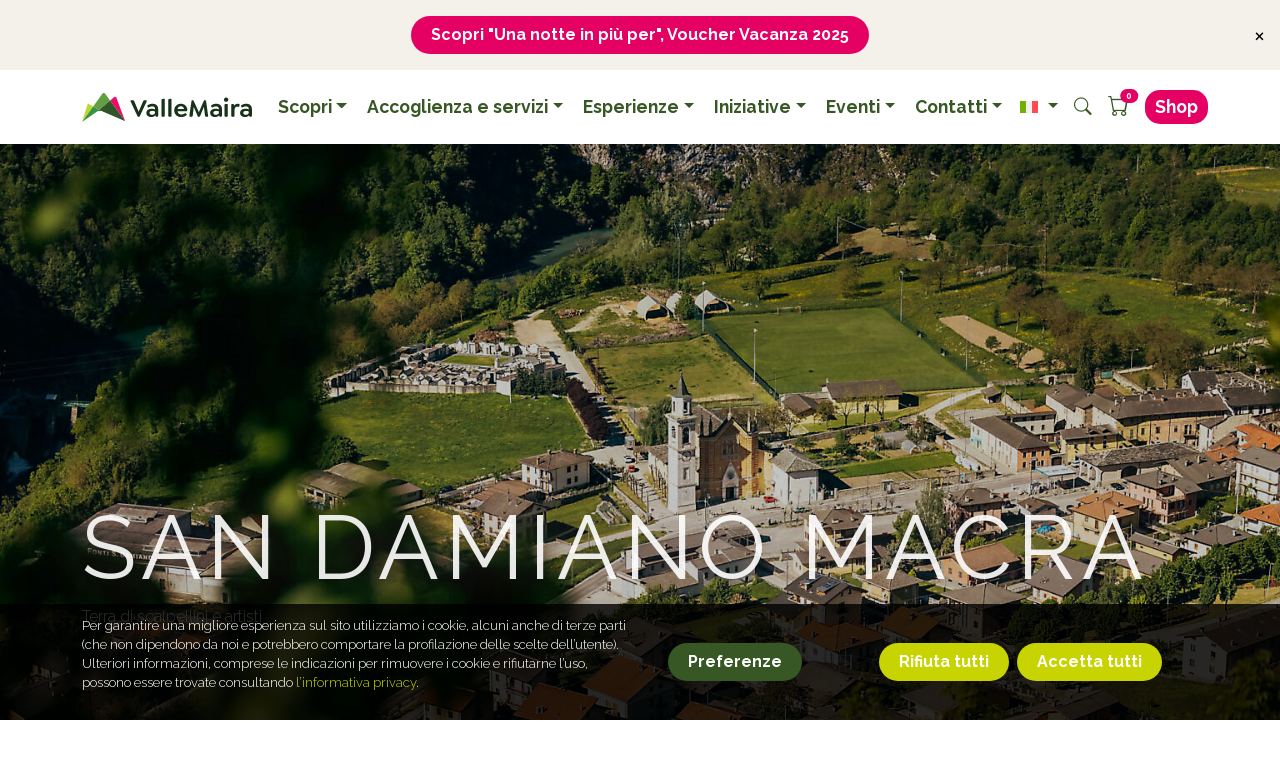

--- FILE ---
content_type: text/html; charset=UTF-8
request_url: https://www.vallemaira.org/localita/san-damiano-macra/
body_size: 22277
content:
<!DOCTYPE html>
<html class="no-js" lang="it-IT">
<head>
	<meta charset="utf-8">
	<meta http-equiv="X-UA-Compatible" content="IE=edge">
	<meta name="viewport" content="width=device-width, initial-scale=1.0, viewport-fit=cover">

	<link rel="apple-touch-icon-precomposed" sizes="57x57" href="/apple-touch-icon-57x57.png" />
	<link rel="apple-touch-icon-precomposed" sizes="114x114" href="/apple-touch-icon-114x114.png" />
	<link rel="apple-touch-icon-precomposed" sizes="72x72" href="/apple-touch-icon-72x72.png" />
	<link rel="apple-touch-icon-precomposed" sizes="144x144" href="/apple-touch-icon-144x144.png" />
	<link rel="apple-touch-icon-precomposed" sizes="60x60" href="/apple-touch-icon-60x60.png" />
	<link rel="apple-touch-icon-precomposed" sizes="120x120" href="/apple-touch-icon-120x120.png" />
	<link rel="apple-touch-icon-precomposed" sizes="76x76" href="/apple-touch-icon-76x76.png" />
	<link rel="apple-touch-icon-precomposed" sizes="152x152" href="/apple-touch-icon-152x152.png" />
	<link rel="icon" type="image/png" href="/favicon-196x196.png" sizes="196x196" />
	<link rel="icon" type="image/png" href="/favicon-96x96.png" sizes="96x96" />
	<link rel="icon" type="image/png" href="/favicon-32x32.png" sizes="32x32" />
	<link rel="icon" type="image/png" href="/favicon-16x16.png" sizes="16x16" />
	<link rel="icon" type="image/png" href="/favicon-128.png" sizes="128x128" />
	<meta name="msapplication-TileColor" content="#FFFFFF" />
	<meta name="msapplication-TileImage" content="/mstile-144x144.png" />
	<meta name="msapplication-square70x70logo" content="/mstile-70x70.png" />
	<meta name="msapplication-square150x150logo" content="/mstile-150x150.png" />
	<meta name="msapplication-wide310x150logo" content="/mstile-310x150.png" />
	<meta name="msapplication-square310x310logo" content="/mstile-310x310.png" />

	<title>San Damiano Macra | Valle Maira</title>
<meta name='robots' content='max-image-preview:large' />
	<style>img:is([sizes="auto" i], [sizes^="auto," i]) { contain-intrinsic-size: 3000px 1500px }</style>
	<link rel="alternate" hreflang="en" href="https://www.vallemaira.org/en/regions/san-damiano-macra/" />
<link rel="alternate" hreflang="it" href="https://www.vallemaira.org/localita/san-damiano-macra/" />
<link rel="alternate" hreflang="de" href="https://www.vallemaira.org/de/orte/san-damiano-macra/" />
<link rel="alternate" hreflang="x-default" href="https://www.vallemaira.org/localita/san-damiano-macra/" />
<link rel='dns-prefetch' href='//cdnjs.cloudflare.com' />
<link rel='dns-prefetch' href='//code.jquery.com' />
<link rel='dns-prefetch' href='//cdn.jsdelivr.net' />
<link rel='stylesheet' id='dashicons-css' href='https://www.vallemaira.org/wp-includes/css/dashicons.min.css?ver=6.8.3' type='text/css' media='all' />
<link rel='stylesheet' id='wp-block-library-css' href='https://www.vallemaira.org/wp-includes/css/dist/block-library/style.min.css?ver=6.8.3' type='text/css' media='all' />
<style id='classic-theme-styles-inline-css' type='text/css'>
/*! This file is auto-generated */
.wp-block-button__link{color:#fff;background-color:#32373c;border-radius:9999px;box-shadow:none;text-decoration:none;padding:calc(.667em + 2px) calc(1.333em + 2px);font-size:1.125em}.wp-block-file__button{background:#32373c;color:#fff;text-decoration:none}
</style>
<style id='global-styles-inline-css' type='text/css'>
:root{--wp--preset--aspect-ratio--square: 1;--wp--preset--aspect-ratio--4-3: 4/3;--wp--preset--aspect-ratio--3-4: 3/4;--wp--preset--aspect-ratio--3-2: 3/2;--wp--preset--aspect-ratio--2-3: 2/3;--wp--preset--aspect-ratio--16-9: 16/9;--wp--preset--aspect-ratio--9-16: 9/16;--wp--preset--color--black: #000000;--wp--preset--color--cyan-bluish-gray: #abb8c3;--wp--preset--color--white: #ffffff;--wp--preset--color--pale-pink: #f78da7;--wp--preset--color--vivid-red: #cf2e2e;--wp--preset--color--luminous-vivid-orange: #ff6900;--wp--preset--color--luminous-vivid-amber: #fcb900;--wp--preset--color--light-green-cyan: #7bdcb5;--wp--preset--color--vivid-green-cyan: #00d084;--wp--preset--color--pale-cyan-blue: #8ed1fc;--wp--preset--color--vivid-cyan-blue: #0693e3;--wp--preset--color--vivid-purple: #9b51e0;--wp--preset--gradient--vivid-cyan-blue-to-vivid-purple: linear-gradient(135deg,rgba(6,147,227,1) 0%,rgb(155,81,224) 100%);--wp--preset--gradient--light-green-cyan-to-vivid-green-cyan: linear-gradient(135deg,rgb(122,220,180) 0%,rgb(0,208,130) 100%);--wp--preset--gradient--luminous-vivid-amber-to-luminous-vivid-orange: linear-gradient(135deg,rgba(252,185,0,1) 0%,rgba(255,105,0,1) 100%);--wp--preset--gradient--luminous-vivid-orange-to-vivid-red: linear-gradient(135deg,rgba(255,105,0,1) 0%,rgb(207,46,46) 100%);--wp--preset--gradient--very-light-gray-to-cyan-bluish-gray: linear-gradient(135deg,rgb(238,238,238) 0%,rgb(169,184,195) 100%);--wp--preset--gradient--cool-to-warm-spectrum: linear-gradient(135deg,rgb(74,234,220) 0%,rgb(151,120,209) 20%,rgb(207,42,186) 40%,rgb(238,44,130) 60%,rgb(251,105,98) 80%,rgb(254,248,76) 100%);--wp--preset--gradient--blush-light-purple: linear-gradient(135deg,rgb(255,206,236) 0%,rgb(152,150,240) 100%);--wp--preset--gradient--blush-bordeaux: linear-gradient(135deg,rgb(254,205,165) 0%,rgb(254,45,45) 50%,rgb(107,0,62) 100%);--wp--preset--gradient--luminous-dusk: linear-gradient(135deg,rgb(255,203,112) 0%,rgb(199,81,192) 50%,rgb(65,88,208) 100%);--wp--preset--gradient--pale-ocean: linear-gradient(135deg,rgb(255,245,203) 0%,rgb(182,227,212) 50%,rgb(51,167,181) 100%);--wp--preset--gradient--electric-grass: linear-gradient(135deg,rgb(202,248,128) 0%,rgb(113,206,126) 100%);--wp--preset--gradient--midnight: linear-gradient(135deg,rgb(2,3,129) 0%,rgb(40,116,252) 100%);--wp--preset--font-size--small: 13px;--wp--preset--font-size--medium: 20px;--wp--preset--font-size--large: 36px;--wp--preset--font-size--x-large: 42px;--wp--preset--font-family--inter: "Inter", sans-serif;--wp--preset--font-family--cardo: Cardo;--wp--preset--spacing--20: 0.44rem;--wp--preset--spacing--30: 0.67rem;--wp--preset--spacing--40: 1rem;--wp--preset--spacing--50: 1.5rem;--wp--preset--spacing--60: 2.25rem;--wp--preset--spacing--70: 3.38rem;--wp--preset--spacing--80: 5.06rem;--wp--preset--shadow--natural: 6px 6px 9px rgba(0, 0, 0, 0.2);--wp--preset--shadow--deep: 12px 12px 50px rgba(0, 0, 0, 0.4);--wp--preset--shadow--sharp: 6px 6px 0px rgba(0, 0, 0, 0.2);--wp--preset--shadow--outlined: 6px 6px 0px -3px rgba(255, 255, 255, 1), 6px 6px rgba(0, 0, 0, 1);--wp--preset--shadow--crisp: 6px 6px 0px rgba(0, 0, 0, 1);}:where(.is-layout-flex){gap: 0.5em;}:where(.is-layout-grid){gap: 0.5em;}body .is-layout-flex{display: flex;}.is-layout-flex{flex-wrap: wrap;align-items: center;}.is-layout-flex > :is(*, div){margin: 0;}body .is-layout-grid{display: grid;}.is-layout-grid > :is(*, div){margin: 0;}:where(.wp-block-columns.is-layout-flex){gap: 2em;}:where(.wp-block-columns.is-layout-grid){gap: 2em;}:where(.wp-block-post-template.is-layout-flex){gap: 1.25em;}:where(.wp-block-post-template.is-layout-grid){gap: 1.25em;}.has-black-color{color: var(--wp--preset--color--black) !important;}.has-cyan-bluish-gray-color{color: var(--wp--preset--color--cyan-bluish-gray) !important;}.has-white-color{color: var(--wp--preset--color--white) !important;}.has-pale-pink-color{color: var(--wp--preset--color--pale-pink) !important;}.has-vivid-red-color{color: var(--wp--preset--color--vivid-red) !important;}.has-luminous-vivid-orange-color{color: var(--wp--preset--color--luminous-vivid-orange) !important;}.has-luminous-vivid-amber-color{color: var(--wp--preset--color--luminous-vivid-amber) !important;}.has-light-green-cyan-color{color: var(--wp--preset--color--light-green-cyan) !important;}.has-vivid-green-cyan-color{color: var(--wp--preset--color--vivid-green-cyan) !important;}.has-pale-cyan-blue-color{color: var(--wp--preset--color--pale-cyan-blue) !important;}.has-vivid-cyan-blue-color{color: var(--wp--preset--color--vivid-cyan-blue) !important;}.has-vivid-purple-color{color: var(--wp--preset--color--vivid-purple) !important;}.has-black-background-color{background-color: var(--wp--preset--color--black) !important;}.has-cyan-bluish-gray-background-color{background-color: var(--wp--preset--color--cyan-bluish-gray) !important;}.has-white-background-color{background-color: var(--wp--preset--color--white) !important;}.has-pale-pink-background-color{background-color: var(--wp--preset--color--pale-pink) !important;}.has-vivid-red-background-color{background-color: var(--wp--preset--color--vivid-red) !important;}.has-luminous-vivid-orange-background-color{background-color: var(--wp--preset--color--luminous-vivid-orange) !important;}.has-luminous-vivid-amber-background-color{background-color: var(--wp--preset--color--luminous-vivid-amber) !important;}.has-light-green-cyan-background-color{background-color: var(--wp--preset--color--light-green-cyan) !important;}.has-vivid-green-cyan-background-color{background-color: var(--wp--preset--color--vivid-green-cyan) !important;}.has-pale-cyan-blue-background-color{background-color: var(--wp--preset--color--pale-cyan-blue) !important;}.has-vivid-cyan-blue-background-color{background-color: var(--wp--preset--color--vivid-cyan-blue) !important;}.has-vivid-purple-background-color{background-color: var(--wp--preset--color--vivid-purple) !important;}.has-black-border-color{border-color: var(--wp--preset--color--black) !important;}.has-cyan-bluish-gray-border-color{border-color: var(--wp--preset--color--cyan-bluish-gray) !important;}.has-white-border-color{border-color: var(--wp--preset--color--white) !important;}.has-pale-pink-border-color{border-color: var(--wp--preset--color--pale-pink) !important;}.has-vivid-red-border-color{border-color: var(--wp--preset--color--vivid-red) !important;}.has-luminous-vivid-orange-border-color{border-color: var(--wp--preset--color--luminous-vivid-orange) !important;}.has-luminous-vivid-amber-border-color{border-color: var(--wp--preset--color--luminous-vivid-amber) !important;}.has-light-green-cyan-border-color{border-color: var(--wp--preset--color--light-green-cyan) !important;}.has-vivid-green-cyan-border-color{border-color: var(--wp--preset--color--vivid-green-cyan) !important;}.has-pale-cyan-blue-border-color{border-color: var(--wp--preset--color--pale-cyan-blue) !important;}.has-vivid-cyan-blue-border-color{border-color: var(--wp--preset--color--vivid-cyan-blue) !important;}.has-vivid-purple-border-color{border-color: var(--wp--preset--color--vivid-purple) !important;}.has-vivid-cyan-blue-to-vivid-purple-gradient-background{background: var(--wp--preset--gradient--vivid-cyan-blue-to-vivid-purple) !important;}.has-light-green-cyan-to-vivid-green-cyan-gradient-background{background: var(--wp--preset--gradient--light-green-cyan-to-vivid-green-cyan) !important;}.has-luminous-vivid-amber-to-luminous-vivid-orange-gradient-background{background: var(--wp--preset--gradient--luminous-vivid-amber-to-luminous-vivid-orange) !important;}.has-luminous-vivid-orange-to-vivid-red-gradient-background{background: var(--wp--preset--gradient--luminous-vivid-orange-to-vivid-red) !important;}.has-very-light-gray-to-cyan-bluish-gray-gradient-background{background: var(--wp--preset--gradient--very-light-gray-to-cyan-bluish-gray) !important;}.has-cool-to-warm-spectrum-gradient-background{background: var(--wp--preset--gradient--cool-to-warm-spectrum) !important;}.has-blush-light-purple-gradient-background{background: var(--wp--preset--gradient--blush-light-purple) !important;}.has-blush-bordeaux-gradient-background{background: var(--wp--preset--gradient--blush-bordeaux) !important;}.has-luminous-dusk-gradient-background{background: var(--wp--preset--gradient--luminous-dusk) !important;}.has-pale-ocean-gradient-background{background: var(--wp--preset--gradient--pale-ocean) !important;}.has-electric-grass-gradient-background{background: var(--wp--preset--gradient--electric-grass) !important;}.has-midnight-gradient-background{background: var(--wp--preset--gradient--midnight) !important;}.has-small-font-size{font-size: var(--wp--preset--font-size--small) !important;}.has-medium-font-size{font-size: var(--wp--preset--font-size--medium) !important;}.has-large-font-size{font-size: var(--wp--preset--font-size--large) !important;}.has-x-large-font-size{font-size: var(--wp--preset--font-size--x-large) !important;}
:where(.wp-block-post-template.is-layout-flex){gap: 1.25em;}:where(.wp-block-post-template.is-layout-grid){gap: 1.25em;}
:where(.wp-block-columns.is-layout-flex){gap: 2em;}:where(.wp-block-columns.is-layout-grid){gap: 2em;}
:root :where(.wp-block-pullquote){font-size: 1.5em;line-height: 1.6;}
</style>
<link rel='stylesheet' id='leaflet-css' href='https://cdnjs.cloudflare.com/ajax/libs/leaflet/1.7.1/leaflet.min.css?ver=1.7.1' type='text/css' media='all' />
<link rel='stylesheet' id='leaflet-gesture-handling-css' href='https://www.vallemaira.org/wp-content/plugins/consorzio-valle-maira-core/assets/leaflet/css/leaflet-gesture-handling.css?ver=1.4.14' type='text/css' media='all' />
<link rel='stylesheet' id='cookies-css' href='https://www.vallemaira.org/wp-content/plugins/delitestudio-cookies/assets/css/cookie.css?ver=2.11.1' type='text/css' media='all' />
<link rel='stylesheet' id='mega-menu-css' href='https://www.vallemaira.org/wp-content/plugins/delitestudio-megamenu/assets/css/mega-menu.css?ver=2.5.4' type='text/css' media='all' />
<link rel='stylesheet' id='dspu-popup-css' href='https://www.vallemaira.org/wp-content/plugins/delitestudio-popups/assets/css/popup.css?ver=1.4.4' type='text/css' media='all' />
<link rel='stylesheet' id='woocommerce-layout-css' href='https://www.vallemaira.org/wp-content/plugins/woocommerce/assets/css/woocommerce-layout.css?ver=9.5.3' type='text/css' media='all' />
<link rel='stylesheet' id='woocommerce-smallscreen-css' href='https://www.vallemaira.org/wp-content/plugins/woocommerce/assets/css/woocommerce-smallscreen.css?ver=9.5.3' type='text/css' media='only screen and (max-width: 768px)' />
<link rel='stylesheet' id='woocommerce-general-css' href='https://www.vallemaira.org/wp-content/plugins/woocommerce/assets/css/woocommerce.css?ver=9.5.3' type='text/css' media='all' />
<style id='woocommerce-inline-inline-css' type='text/css'>
.woocommerce form .form-row .required { visibility: visible; }
</style>
<link rel='stylesheet' id='photoswipe-css' href='https://www.vallemaira.org/wp-content/plugins/woocommerce/assets/css/photoswipe/photoswipe.min.css?ver=9.5.3' type='text/css' media='all' />
<link rel='stylesheet' id='photoswipe-default-skin-css' href='https://www.vallemaira.org/wp-content/plugins/woocommerce/assets/css/photoswipe/default-skin/default-skin.min.css?ver=9.5.3' type='text/css' media='all' />
<link rel='stylesheet' id='select2-css' href='https://www.vallemaira.org/wp-content/plugins/woocommerce/assets/css/select2.css?ver=9.5.3' type='text/css' media='all' />
<link rel='stylesheet' id='bootstrap-css' href='https://cdn.jsdelivr.net/npm/bootstrap@5.0.0-beta2/dist/css/bootstrap.min.css' type='text/css' media='all' />
<link rel='stylesheet' id='swiper-css' href='https://cdnjs.cloudflare.com/ajax/libs/Swiper/6.5.9/swiper-bundle.min.css' type='text/css' media='all' />
<link rel='stylesheet' id='consorzio-css' href='https://www.vallemaira.org/wp-content/themes/consorzio-valle-maira/theme/css/consorzio.css?ver=1.7.2' type='text/css' media='all' />
<link rel='stylesheet' id='jquery-ui-css' href='//code.jquery.com/ui/1.12.1/themes/base/jquery-ui.css?ver=6.8.3' type='text/css' media='all' />
<script id="wpml-cookie-js-extra">
var wpml_cookies = {"wp-wpml_current_language":{"value":"it","expires":1,"path":"\/"}};
var wpml_cookies = {"wp-wpml_current_language":{"value":"it","expires":1,"path":"\/"}};
</script>
<script defer src="https://www.vallemaira.org/wp-content/plugins/sitepress-multilingual-cms/res/js/cookies/language-cookie.js?ver=485900" id="wpml-cookie-js" defer data-wp-strategy="defer"></script>
<script defer src="https://cdnjs.cloudflare.com/ajax/libs/leaflet/1.7.1/leaflet.min.js?ver=1.7.1" id="leaflet-js"></script>
<script defer src="https://cdnjs.cloudflare.com/ajax/libs/OverlappingMarkerSpiderfier-Leaflet/0.2.6/oms.min.js?ver=0.2.6" id="oms-js"></script>
<script src="https://www.vallemaira.org/wp-includes/js/jquery/jquery.min.js?ver=3.7.1" id="jquery-core-js"></script>
<script src="https://www.vallemaira.org/wp-includes/js/jquery/jquery-migrate.min.js?ver=3.4.1" id="jquery-migrate-js"></script>
<script src="https://www.vallemaira.org/wp-includes/js/dist/hooks.min.js?ver=4d63a3d491d11ffd8ac6" id="wp-hooks-js"></script>
<script src="https://www.vallemaira.org/wp-includes/js/dist/i18n.min.js?ver=5e580eb46a90c2b997e6" id="wp-i18n-js"></script>
<script id="wp-i18n-js-after">
wp.i18n.setLocaleData( { 'text direction\u0004ltr': [ 'ltr' ] } );
</script>
<script id="maps-js-extra">
var data = {"rest_url":"https:\/\/www.vallemaira.org\/wp-json\/cvmc\/v1\/ajax","error_tile_url":"https:\/\/www.vallemaira.org\/wp-content\/plugins\/consorzio-valle-maira-core\/assets\/imgs\/error-tile.png","tile_layer_url":"https:\/\/maps.delitestudio.com\/hot\/{z}\/{x}\/{y}.png","tile_layer_attribution":"Maps \u00a9 <a href=\"https:\/\/delitestudio.com\">Delite Studio<\/a>, Data \u00a9 <a href=\"https:\/\/www.openstreetmap.org\/copyright\">OpenStreetMap contributors<\/a>","tile_layer_min_zoom":"7","tile_layer_max_zoom":"20","geojson":{"features":[{"geometry":{"coordinates":[[[[7.203706,44.538431],[7.206336,44.538045],[7.206954,44.537956],[7.207264,44.537916],[7.217599,44.536813],[7.226749,44.538224],[7.227237,44.538367],[7.227642,44.538513],[7.230038,44.539401],[7.230806,44.539701],[7.231374,44.540056],[7.231764,44.540301],[7.231898,44.540393],[7.232731,44.540851],[7.233462,44.541178],[7.233583,44.54122],[7.238215,44.541796],[7.238913,44.541874],[7.239666,44.541944],[7.249324,44.542813],[7.267949,44.534279],[7.271755,44.53399],[7.27279,44.533803],[7.272971,44.533761],[7.283757,44.525353],[7.283921,44.525149],[7.284175,44.524783],[7.284282,44.524533],[7.284307,44.524322],[7.283847,44.523406],[7.283536,44.522676],[7.281238,44.514683],[7.281086,44.514001],[7.280711,44.51211],[7.280693,44.511758],[7.282957,44.496528],[7.284864,44.488999],[7.285661,44.488903],[7.286105,44.488784],[7.287618,44.48828],[7.288127,44.487955],[7.28855,44.48756],[7.288893,44.487124],[7.288961,44.486891],[7.289694,44.484395],[7.289666,44.483481],[7.289601,44.483016],[7.289232,44.482399],[7.289052,44.482292],[7.287598,44.481681],[7.287443,44.481661],[7.28733,44.481663],[7.287083,44.4817],[7.281503,44.482607],[7.281062,44.482681],[7.280224,44.482889],[7.280108,44.482928],[7.279689,44.483128],[7.277632,44.484137],[7.277337,44.484317],[7.276955,44.484703],[7.276654,44.485023],[7.276627,44.485144],[7.276696,44.485266],[7.27683,44.48539],[7.27708,44.485574],[7.277282,44.485784],[7.276857,44.486165],[7.276685,44.486284],[7.276476,44.486375],[7.270884,44.487389],[7.270727,44.487391],[7.269939,44.487185],[7.269789,44.486963],[7.266839,44.476767],[7.267033,44.475145],[7.267096,44.474822],[7.267208,44.474284],[7.267406,44.47381],[7.267672,44.473188],[7.267318,44.472291],[7.26719,44.472145],[7.266711,44.472026],[7.258584,44.470034],[7.258182,44.469947],[7.255207,44.469519],[7.244841,44.468027],[7.235545,44.468469],[7.232229,44.47043],[7.2297,44.467722],[7.230484,44.459748],[7.231381,44.453897],[7.232616,44.447358],[7.234099,44.437856],[7.234296,44.436212],[7.234205,44.436138],[7.232781,44.435603],[7.232079,44.435349],[7.231722,44.435231],[7.231188,44.43511],[7.223097,44.433423],[7.222692,44.433398],[7.219934,44.43399],[7.218831,44.434409],[7.213005,44.435633],[7.204802,44.4368],[7.200991,44.436286],[7.197087,44.437098],[7.195973,44.440073],[7.19569,44.441064],[7.195709,44.44119],[7.195922,44.442022],[7.195987,44.442117],[7.197049,44.443466],[7.197246,44.443667],[7.198045,44.444292],[7.198411,44.444577],[7.198516,44.444655],[7.198917,44.44486],[7.199105,44.444939],[7.199258,44.44491],[7.199682,44.444791],[7.205282,44.455263],[7.206981,44.458914],[7.207071,44.459113],[7.209617,44.471842],[7.208691,44.479692],[7.203311,44.487993],[7.203119,44.488107],[7.202503,44.48834],[7.202215,44.488426],[7.198268,44.489543],[7.200273,44.493646],[7.203078,44.495133],[7.209085,44.497932],[7.209992,44.498095],[7.2107,44.498223],[7.211032,44.498341],[7.212172,44.498805],[7.213083,44.499269],[7.213514,44.499528],[7.219892,44.505002],[7.219979,44.505233],[7.219967,44.505638],[7.219873,44.507995],[7.219723,44.508956],[7.219234,44.510308],[7.219195,44.510411],[7.21379,44.513058],[7.213346,44.513214],[7.212896,44.513314],[7.212151,44.513393],[7.211663,44.513403],[7.207134,44.515889],[7.18885,44.530873],[7.188305,44.531697],[7.188221,44.531835],[7.187927,44.534216],[7.187922,44.535526],[7.187949,44.535977],[7.187982,44.536364],[7.188154,44.536997],[7.188544,44.538133],[7.189205,44.539791],[7.190533,44.542157],[7.203706,44.538431]]]],"type":"MultiPolygon"},"properties":{"comune":"San Damiano Macra"},"type":"Feature"}],"type":"FeatureCollection"},"pins":[{"id":54,"latitude":"44.4889","longitude":"7.25761","type":"cvmc_region","icon":"https:\/\/www.vallemaira.org\/wp-content\/plugins\/consorzio-valle-maira-core\/assets\/imgs\/pins\/pin-region.png"},{"id":88,"latitude":"44.493046160279","longitude":"7.2634220123291","type":"cvmc_facility","icon":"https:\/\/www.vallemaira.org\/wp-content\/plugins\/consorzio-valle-maira-core\/assets\/imgs\/pins\/pin-facility.png"},{"id":92,"latitude":"44.522038","longitude":"7.248296","type":"cvmc_facility","icon":"https:\/\/www.vallemaira.org\/wp-content\/plugins\/consorzio-valle-maira-core\/assets\/imgs\/pins\/pin-facility.png"},{"id":13739,"latitude":"44.495720112191","longitude":"7.2797296117634","type":"cvmc_facility","icon":"https:\/\/www.vallemaira.org\/wp-content\/plugins\/consorzio-valle-maira-core\/assets\/imgs\/pins\/pin-facility.png"},{"id":32398,"latitude":"44.492479816307","longitude":"7.2635293006897","type":"cvmc_facility","icon":"https:\/\/www.vallemaira.org\/wp-content\/plugins\/consorzio-valle-maira-core\/assets\/imgs\/pins\/pin-facility.png"},{"id":3042,"latitude":"44.48924661581","longitude":"7.2518747979634","type":"cvmc_facility","icon":"https:\/\/www.vallemaira.org\/wp-content\/plugins\/consorzio-valle-maira-core\/assets\/imgs\/pins\/pin-facility.png"},{"id":19059,"latitude":"44.489464324725","longitude":"7.30393409729","type":"cvmc_facility","icon":"https:\/\/www.vallemaira.org\/wp-content\/plugins\/consorzio-valle-maira-core\/assets\/imgs\/pins\/pin-facility.png"},{"id":3035,"latitude":"44.48798295932","longitude":"7.2579975404148","type":"cvmc_facility","icon":"https:\/\/www.vallemaira.org\/wp-content\/plugins\/consorzio-valle-maira-core\/assets\/imgs\/pins\/pin-facility.png"},{"id":19038,"latitude":"44.488523239915","longitude":"7.2624088999859","type":"cvmc_facility","icon":"https:\/\/www.vallemaira.org\/wp-content\/plugins\/consorzio-valle-maira-core\/assets\/imgs\/pins\/pin-facility.png"},{"id":55465,"latitude":"44.49295432109","longitude":"7.2633683681488","type":"cvmc_facility","icon":"https:\/\/www.vallemaira.org\/wp-content\/plugins\/consorzio-valle-maira-core\/assets\/imgs\/pins\/pin-facility.png"},{"id":3044,"latitude":"44.489133031345","longitude":"7.2553485269566","type":"cvmc_facility","icon":"https:\/\/www.vallemaira.org\/wp-content\/plugins\/consorzio-valle-maira-core\/assets\/imgs\/pins\/pin-facility.png"},{"id":81,"latitude":"44.492402","longitude":"7.263397","type":"cvmc_facility","icon":"https:\/\/www.vallemaira.org\/wp-content\/plugins\/consorzio-valle-maira-core\/assets\/imgs\/pins\/pin-facility.png"},{"id":20649,"latitude":"44.520989167324","longitude":"7.2466850280762","type":"cvmc_service","icon":"https:\/\/www.vallemaira.org\/wp-content\/plugins\/consorzio-valle-maira-core\/assets\/imgs\/pins\/pin-service.png"},{"id":54458,"latitude":"44.488056021441","longitude":"7.2569847106934","type":"cvmc_service","icon":"https:\/\/www.vallemaira.org\/wp-content\/plugins\/consorzio-valle-maira-core\/assets\/imgs\/pins\/pin-service.png"},{"id":46051,"latitude":"44.488928561178","longitude":"7.2551608085632","type":"cvmc_service","icon":"https:\/\/www.vallemaira.org\/wp-content\/plugins\/consorzio-valle-maira-core\/assets\/imgs\/pins\/pin-service.png"},{"id":24415,"latitude":"44.491882853194","longitude":"7.2807168960571","type":"cvmc_service","icon":"https:\/\/www.vallemaira.org\/wp-content\/plugins\/consorzio-valle-maira-core\/assets\/imgs\/pins\/pin-service.png"},{"id":132,"latitude":"44.492984934169","longitude":"7.2634220123291","type":"cvmc_restaurant","icon":"https:\/\/www.vallemaira.org\/wp-content\/plugins\/consorzio-valle-maira-core\/assets\/imgs\/pins\/pin-restaurant.png"},{"id":137,"latitude":"44.522038","longitude":"7.248296","type":"cvmc_restaurant","icon":"https:\/\/www.vallemaira.org\/wp-content\/plugins\/consorzio-valle-maira-core\/assets\/imgs\/pins\/pin-restaurant.png"},{"id":162,"latitude":"44.49295432109","longitude":"7.2634649276733","type":"cvmc_producer","icon":"https:\/\/www.vallemaira.org\/wp-content\/plugins\/consorzio-valle-maira-core\/assets\/imgs\/pins\/pin-producer.png"},{"id":155,"latitude":"44.487991","longitude":"7.250326","type":"cvmc_producer","icon":"https:\/\/www.vallemaira.org\/wp-content\/plugins\/consorzio-valle-maira-core\/assets\/imgs\/pins\/pin-producer.png"},{"id":161,"latitude":"44.493809","longitude":"7.26561","type":"cvmc_producer","icon":"https:\/\/www.vallemaira.org\/wp-content\/plugins\/consorzio-valle-maira-core\/assets\/imgs\/pins\/pin-producer.png"},{"id":46052,"latitude":"44.489984776028","longitude":"7.2531652450562","type":"cvmc_producer","icon":"https:\/\/www.vallemaira.org\/wp-content\/plugins\/consorzio-valle-maira-core\/assets\/imgs\/pins\/pin-producer.png"},{"id":834,"latitude":"44.488117252726","longitude":"7.2571778297424","type":"cvmc_poi","icon":"https:\/\/www.vallemaira.org\/wp-content\/plugins\/consorzio-valle-maira-core\/assets\/imgs\/pins\/pin-poi.png"},{"id":835,"latitude":"44.503851561848","longitude":"7.2465133666992","type":"cvmc_poi","icon":"https:\/\/www.vallemaira.org\/wp-content\/plugins\/consorzio-valle-maira-core\/assets\/imgs\/pins\/pin-poi.png"}]};
</script>
<script id="maps-js-translations">
( function( domain, translations ) {
	var localeData = translations.locale_data[ domain ] || translations.locale_data.messages;
	localeData[""].domain = domain;
	wp.i18n.setLocaleData( localeData, domain );
} )( "cvmc", {"translation-revision-date":"2025-04-29 16:40+0200","generator":"WP-CLI\/2.12.0","source":"assets\/js\/maps.js","domain":"messages","locale_data":{"messages":{"":{"domain":"messages","lang":"it","plural-forms":"nplurals=2; plural=(n != 1);"},"Type":["Tipo"],"Phone":["Telefono"],"Power":["Potenza"],"Cost per minute":["Costo per minuto"],"Cost per kWh":["Costo per kWh"],"No pins to show on the map":["Nessun pin da mostrare sulla mappa"],"Loading":["Caricamento"],"Directions":["Indicazioni stradali"]}}} );
</script>
<script defer src="https://www.vallemaira.org/wp-content/plugins/consorzio-valle-maira-core/assets/js/maps.js?ver=1.4.14" id="maps-js"></script>
<script id="cookies-js-extra">
var cookies_params = {"rest_url":"https:\/\/www.vallemaira.org\/wp-json\/dsck\/v1","purposes":[{"id":1,"title":"Strettamente necessari","mandatory":true},{"id":2,"title":"Oggetti di terze parti incorporati","mandatory":false}]};
</script>
<script defer src="https://www.vallemaira.org/wp-content/plugins/delitestudio-cookies/assets/js/cookie.js?ver=2.11.1" id="cookies-js"></script>
<script defer src="https://www.vallemaira.org/wp-content/plugins/woocommerce/assets/js/jquery-blockui/jquery.blockUI.min.js?ver=2.7.0-wc.9.5.3" id="jquery-blockui-js" defer data-wp-strategy="defer"></script>
<script id="wc-add-to-cart-js-extra">
var wc_add_to_cart_params = {"ajax_url":"\/wp-admin\/admin-ajax.php","wc_ajax_url":"\/?wc-ajax=%%endpoint%%","i18n_view_cart":"Visualizza carrello","cart_url":"https:\/\/www.vallemaira.org\/carrello\/","is_cart":"","cart_redirect_after_add":"yes"};
</script>
<script defer src="https://www.vallemaira.org/wp-content/plugins/woocommerce/assets/js/frontend/add-to-cart.min.js?ver=9.5.3" id="wc-add-to-cart-js" defer data-wp-strategy="defer"></script>
<script defer src="https://www.vallemaira.org/wp-content/plugins/woocommerce/assets/js/js-cookie/js.cookie.min.js?ver=2.1.4-wc.9.5.3" id="js-cookie-js" defer data-wp-strategy="defer"></script>
<script id="woocommerce-js-extra">
var woocommerce_params = {"ajax_url":"\/wp-admin\/admin-ajax.php","wc_ajax_url":"\/?wc-ajax=%%endpoint%%"};
</script>
<script defer src="https://www.vallemaira.org/wp-content/plugins/woocommerce/assets/js/frontend/woocommerce.min.js?ver=9.5.3" id="woocommerce-js" defer data-wp-strategy="defer"></script>
<script defer src="https://www.vallemaira.org/wp-content/plugins/woocommerce/assets/js/photoswipe/photoswipe.min.js?ver=4.1.1-wc.9.5.3" id="photoswipe-js" data-wp-strategy="defer"></script>
<script defer src="https://www.vallemaira.org/wp-content/plugins/woocommerce/assets/js/photoswipe/photoswipe-ui-default.min.js?ver=4.1.1-wc.9.5.3" id="photoswipe-ui-default-js" data-wp-strategy="defer"></script>
<script id="photoswipe-gallery-js-extra">
var photoswipe_params = {"flexslider":{"rtl":false,"animation":"slide","smoothHeight":true,"directionNav":false,"controlNav":"thumbnails","slideshow":false,"animationSpeed":500,"animationLoop":false,"allowOneSlide":false},"zoom_enabled":"1","photoswipe_enabled":"1","photoswipe_options":{"shareEl":false,"closeOnScroll":false,"history":false,"hideAnimationDuration":0,"showAnimationDuration":0},"flexslider_enabled":"1"};
</script>
<script defer src="https://www.vallemaira.org/wp-content/themes/consorzio-valle-maira/theme/js/photoswipe-gallery.js?ver=6.8.3" id="photoswipe-gallery-js"></script>
<script src="https://www.vallemaira.org/wp-content/themes/consorzio-valle-maira/libs/lazysizes/lazysizes.min.js?ver=5.2.0" id="lazysizes-js"></script>
<script defer src="https://www.vallemaira.org/wp-content/plugins/woocommerce/assets/js/select2/select2.full.min.js?ver=4.0.3-wc.9.5.3" id="select2-js" defer data-wp-strategy="defer"></script>
<script defer src="https://code.jquery.com/ui/1.12.1/jquery-ui.js?ver=6.8.3" id="jquery-ui-js"></script>
<script defer src="https://cdnjs.cloudflare.com/ajax/libs/Swiper/6.5.9/swiper-bundle.min.js" id="swiper-js"></script>
<link rel="https://api.w.org/" href="https://www.vallemaira.org/wp-json/" /><link rel="canonical" href="https://www.vallemaira.org/localita/san-damiano-macra/" />
<link rel="alternate" title="oEmbed (JSON)" type="application/json+oembed" href="https://www.vallemaira.org/wp-json/oembed/1.0/embed?url=https%3A%2F%2Fwww.vallemaira.org%2Flocalita%2Fsan-damiano-macra%2F" />
<link rel="alternate" title="oEmbed (XML)" type="text/xml+oembed" href="https://www.vallemaira.org/wp-json/oembed/1.0/embed?url=https%3A%2F%2Fwww.vallemaira.org%2Flocalita%2Fsan-damiano-macra%2F&#038;format=xml" />
<meta name="generator" content="WPML ver:4.8.5 stt:1,3,27;" />
			<meta property="og:title" content="San Damiano Macra"/>
			<meta property="og:url" content="https://www.vallemaira.org/localita/san-damiano-macra/"/>
			<meta property="og:description" content="Nella bassa Valle Maira ti attende San Damiano Macra, un comune che nel corso dei secoli ha ospitato molte personalità. Nel XV secolo il paese raggiunse fama grazie alle splendide opere dei Fratelli Zabreri, originari di Pagliero; abilissimi scalpellini e scultori. Il nonno di Giovanni Giolitti era notaio in paese e lo stesso Giovanni trascorse&hellip;" />

							<meta property="og:image" content="https://www.vallemaira.org/wp-content/uploads/2021/03/san-damiano-macra-1.jpg" />
			
			<meta property="og:type" content="article" />
			<meta property="og:site_name" content="Valle Maira"/>
			<noscript><style>.woocommerce-product-gallery{ opacity: 1 !important; }</style></noscript>
	<style>.recentcomments a{display:inline !important;padding:0 !important;margin:0 !important;}</style><style class='wp-fonts-local'>
@font-face{font-family:Inter;font-style:normal;font-weight:300 900;font-display:fallback;src:url('https://www.vallemaira.org/wp-content/plugins/woocommerce/assets/fonts/Inter-VariableFont_slnt,wght.woff2') format('woff2');font-stretch:normal;}
@font-face{font-family:Cardo;font-style:normal;font-weight:400;font-display:fallback;src:url('https://www.vallemaira.org/wp-content/plugins/woocommerce/assets/fonts/cardo_normal_400.woff2') format('woff2');}
</style>
			<script type="text/plain" data-cookiepurpose="2">
				!function(f,b,e,v,n,t,s)
				{if(f.fbq)return;n=f.fbq=function(){n.callMethod?
				n.callMethod.apply(n,arguments):n.queue.push(arguments)};
				if(!f._fbq)f._fbq=n;n.push=n;n.loaded=!0;n.version='2.0';
				n.queue=[];t=b.createElement(e);t.async=!0;
				t.src=v;s=b.getElementsByTagName(e)[0];
				s.parentNode.insertBefore(t,s)}(window, document,'script',
				'https://connect.facebook.net/en_US/fbevents.js');
				fbq('init', '543346743983554');
			</script>
			<noscript>
			<img height="1" width="1" style="display:none"
				src="https://www.facebook.com/tr?id=543346743983554&ev=PageView&noscript=1"/>
			</noscript>
					<script>(function(w,d,s,l,i){w[l]=w[l]||[];w[l].push({'gtm.start':
			new Date().getTime(),event:'gtm.js'});var f=d.getElementsByTagName(s)[0],
			j=d.createElement(s),dl=l!='dataLayer'?'&l='+l:'';j.async=true;j.src=
			'https://www.googletagmanager.com/gtm.js?id='+i+dl;f.parentNode.insertBefore(j,f);
			})(window,document,'script','dataLayer','GTM-K4HJ87ZH');</script>
		</head>

<body class="wp-singular cvmc_region-template-default single single-cvmc_region postid-54 wp-theme-consorzio-valle-maira theme-consorzio-valle-maira dspu-popup dspu-banner woocommerce-no-js">
	<div class="site-wrapper">
		<header>
			<nav id="navbarDesktop" class="mega-menu navbar menu-main navbar-expand-lg navbar-light d-none d-lg-block safe-area py-0">
				<div class="container">
					<a class="navbar-brand" href="https://www.vallemaira.org">
						<img src="https://www.vallemaira.org/wp-content/themes/consorzio-valle-maira/theme/imgs/logo-navbar.svg" data-png="https://www.vallemaira.org/wp-content/themes/consorzio-valle-maira/theme/imgs/logo-navbar.png" class="logo" alt="Logo Valle Maira" title="Logo Valle Maira">
					</a>

					<button class="navbar-toggler collapsed no-padding" type="button" data-bs-toggle="collapse" data-bs-target="#navbar" aria-controls="navbarSupportedContent" aria-expanded="false" aria-label="Toggle navigation">
						<span class="icon-bar top-bar"></span>
						<span class="icon-bar middle-bar"></span>
						<span class="icon-bar bottom-bar"></span>
					</button>

					<div class="collapse navbar-collapse justify-content-end" id="navbar">
												<div class=" mm-container"><ul id="menu-main" class="navbar-nav mega-menu"><li id="nav-item-195" class="nav-item mega-menu-parent position-static menu-item menu-item-type-custom menu-item-object-custom dropdown nav-item-195"><a href="#" class="dropdown-toggle" id="navbarDropdown-195" data-bs-toggle="dropdown">Scopri</a><div class='navbarDropdown dropdown-menu w-100 p-0 m-0' aria-labelledby='navbarDropdown-195'><ul class="mega-menu-wrapper py-0 dropdown-menu depth_0"><div class='container py-5'><div class="row no-margin w-100"><li class="nav-links__secondary-item"><button class="nav-links__secondary-name">Scopri</button><div class='nav-links__tertiary-list'><div class='u--container-width'><div class='nav-links__tertiary-list-header'><button class='nav-links__tertiary-list-header-button'>Scopri</button></div></div><div class="menu-scopri-1-container"><ul id="menu-scopri-1" class="menu"><li id="menu-item-11258" class="menu-item menu-item-type-post_type_archive menu-item-object-cvmc_region menu-item-11258"><a href="https://www.vallemaira.org/localita/">Località</a></li>
<li id="menu-item-11268" class="menu-item menu-item-type-post_type_archive menu-item-object-cvmc_poi menu-item-11268"><a href="https://www.vallemaira.org/attrazioni/">Attrazioni</a></li>
<li id="menu-item-10954" class="menu-item menu-item-type-post_type menu-item-object-page menu-item-10954"><a href="https://www.vallemaira.org/storia-e-geologia/">Storia e geologia</a></li>
<li id="menu-item-11262" class="menu-item menu-item-type-post_type_archive menu-item-object-cvmc_recipe menu-item-11262"><a href="https://www.vallemaira.org/ricette/">Ricette</a></li>
<li id="menu-item-11263" class="menu-item menu-item-type-post_type menu-item-object-page menu-item-11263"><a href="https://www.vallemaira.org/cultura-e-cucina-occitana/">Cultura e cucina occitana</a></li>
<li id="menu-item-11264" class="menu-item menu-item-type-post_type_archive menu-item-object-cvmc_event menu-item-11264"><a href="https://www.vallemaira.org/eventi/">Eventi</a></li>
</ul></div></div></li><li class="nav-links__secondary-item"><button class="nav-links__secondary-name">Natura e sostenibilità</button><div class='nav-links__tertiary-list'><div class='u--container-width'><div class='nav-links__tertiary-list-header'><button class='nav-links__tertiary-list-header-button'>Natura e sostenibilità</button></div></div><div class="menu-scopri-2-container"><ul id="menu-scopri-2" class="menu"><li id="menu-item-1283" class="menu-item menu-item-type-post_type menu-item-object-page menu-item-1283"><a href="https://www.vallemaira.org/una-vacanza-sostenibile/">Vacanza sostenibile</a></li>
<li id="menu-item-14280" class="menu-item menu-item-type-post_type menu-item-object-page menu-item-14280"><a href="https://www.vallemaira.org/il-nostro-contributo/">Il nostro contributo</a></li>
<li id="menu-item-14270" class="menu-item menu-item-type-post_type_archive menu-item-object-cvmc_charge_station menu-item-14270"><a href="https://www.vallemaira.org/colonnine-di-ricarica/">Colonnine di ricarica</a></li>
</ul></div></div></li><li class="nav-links__secondary-item"><button class="nav-links__secondary-name">Articoli</button><div class='nav-links__tertiary-list'><div class='u--container-width'><div class='nav-links__tertiary-list-header'><button class='nav-links__tertiary-list-header-button'>Articoli</button></div></div><div class="menu-scopri-3-container"><ul id="menu-scopri-3" class="menu"><li id="menu-item-13051" class="menu-item menu-item-type-taxonomy menu-item-object-category menu-item-13051"><a href="https://www.vallemaira.org/categoria/blog/">Blog</a></li>
<li id="menu-item-13053" class="menu-item menu-item-type-taxonomy menu-item-object-category menu-item-13053"><a href="https://www.vallemaira.org/categoria/storie/">Storie</a></li>
<li id="menu-item-14269" class="menu-item menu-item-type-taxonomy menu-item-object-category menu-item-14269"><a href="https://www.vallemaira.org/categoria/news/">News</a></li>
<li id="menu-item-32908" class="menu-item menu-item-type-post_type menu-item-object-page menu-item-32908"><a href="https://www.vallemaira.org/parlano-di-noi/">Parlano di noi</a></li>
</ul></div></div></li></div></div></ul></div></li>
<li id="nav-item-190" class="nav-item mega-menu-parent position-static menu-item menu-item-type-custom menu-item-object-custom dropdown nav-item-190"><a href="#" class="dropdown-toggle" id="navbarDropdown-190" data-bs-toggle="dropdown">Accoglienza e servizi</a><div class='navbarDropdown dropdown-menu w-100 p-0 m-0' aria-labelledby='navbarDropdown-190'><ul class="mega-menu-wrapper py-0 dropdown-menu depth_0"><div class='container py-5'><div class="row no-margin w-100"><li class="nav-links__secondary-item"><button class="nav-links__secondary-name">Mangiare</button><div class='nav-links__tertiary-list'><div class='u--container-width'><div class='nav-links__tertiary-list-header'><button class='nav-links__tertiary-list-header-button'>Mangiare</button></div></div><div class="menu-mangiare-dormire-1-container"><ul id="menu-mangiare-dormire-1" class="menu"><li id="menu-item-58835" class="menu-item menu-item-type-taxonomy menu-item-object-cvmc_restaurant_type menu-item-58835"><a href="https://www.vallemaira.org/tipi-ristoranti/bar-e-bistro/">Bar e Bistrò</a></li>
<li id="menu-item-204" class="menu-item menu-item-type-taxonomy menu-item-object-cvmc_restaurant_type menu-item-204"><a href="https://www.vallemaira.org/tipi-ristoranti/ristoranti/">Ristoranti</a></li>
<li id="menu-item-11280" class="menu-item menu-item-type-post_type_archive menu-item-object-cvmc_restaurant menu-item-11280"><a href="https://www.vallemaira.org/ristoranti/">Tutti i posti dove mangiare</a></li>
</ul></div></div></li><li class="nav-links__secondary-item"><button class="nav-links__secondary-name">Dormire</button><div class='nav-links__tertiary-list'><div class='u--container-width'><div class='nav-links__tertiary-list-header'><button class='nav-links__tertiary-list-header-button'>Dormire</button></div></div><div class="menu-mangiare-dormire-2-container"><ul id="menu-mangiare-dormire-2" class="menu"><li id="menu-item-208" class="menu-item menu-item-type-taxonomy menu-item-object-cvmc_facility_type menu-item-208"><a href="https://www.vallemaira.org/tipi-strutture/alberghi/">Alberghi</a></li>
<li id="menu-item-58836" class="menu-item menu-item-type-taxonomy menu-item-object-cvmc_facility_type menu-item-58836"><a href="https://www.vallemaira.org/tipi-strutture/agriturismi/">Agriturismi</a></li>
<li id="menu-item-58837" class="menu-item menu-item-type-taxonomy menu-item-object-cvmc_facility_type menu-item-58837"><a href="https://www.vallemaira.org/tipi-strutture/appartamenti/">Appartamenti</a></li>
<li id="menu-item-5019" class="menu-item menu-item-type-taxonomy menu-item-object-cvmc_facility_type menu-item-5019"><a href="https://www.vallemaira.org/tipi-strutture/campeggi/">Campeggi</a></li>
<li id="menu-item-212" class="menu-item menu-item-type-taxonomy menu-item-object-cvmc_facility_type menu-item-212"><a href="https://www.vallemaira.org/tipi-strutture/b-and-b/">B&amp;B</a></li>
<li id="menu-item-219" class="menu-item menu-item-type-taxonomy menu-item-object-cvmc_facility_type menu-item-219"><a href="https://www.vallemaira.org/tipi-strutture/rifugi/">Rifugi</a></li>
<li id="menu-item-58838" class="menu-item menu-item-type-taxonomy menu-item-object-cvmc_facility_type menu-item-58838"><a href="https://www.vallemaira.org/tipi-strutture/bivacchi/">Bivacchi</a></li>
<li id="menu-item-11279" class="menu-item menu-item-type-post_type_archive menu-item-object-cvmc_facility menu-item-11279"><a href="https://www.vallemaira.org/strutture/">Tutte le strutture</a></li>
</ul></div></div></li><li class="nav-links__secondary-item"><button class="nav-links__secondary-name">Produttori</button><div class='nav-links__tertiary-list'><div class='u--container-width'><div class='nav-links__tertiary-list-header'><button class='nav-links__tertiary-list-header-button'>Produttori</button></div></div><div class="menu-mangiare-dormire-3-container"><ul id="menu-mangiare-dormire-3" class="menu"><li id="menu-item-420" class="menu-item menu-item-type-taxonomy menu-item-object-cvmc_producer_type menu-item-420"><a href="https://www.vallemaira.org/tipi-produttori/aziende-agricole/">Aziende agricole</a></li>
<li id="menu-item-421" class="menu-item menu-item-type-taxonomy menu-item-object-cvmc_producer_type menu-item-421"><a href="https://www.vallemaira.org/tipi-produttori/caseifici/">Caseifici</a></li>
<li id="menu-item-423" class="menu-item menu-item-type-taxonomy menu-item-object-cvmc_producer_type menu-item-423"><a href="https://www.vallemaira.org/tipi-produttori/allevatori/">Allevatori</a></li>
<li id="menu-item-424" class="menu-item menu-item-type-taxonomy menu-item-object-cvmc_producer_type menu-item-424"><a href="https://www.vallemaira.org/tipi-produttori/distillerie/">Distillerie</a></li>
<li id="menu-item-425" class="menu-item menu-item-type-taxonomy menu-item-object-cvmc_producer_type menu-item-425"><a href="https://www.vallemaira.org/tipi-produttori/prodotti-da-forno/">Prodotti da forno</a></li>
<li id="menu-item-426" class="menu-item menu-item-type-taxonomy menu-item-object-cvmc_producer_type menu-item-426"><a href="https://www.vallemaira.org/tipi-produttori/birrifici/">Birrifici</a></li>
<li id="menu-item-11278" class="menu-item menu-item-type-post_type_archive menu-item-object-cvmc_producer menu-item-11278"><a href="https://www.vallemaira.org/produttori/">Tutti i produttori</a></li>
</ul></div></div></li><li class="nav-links__secondary-item"><button class="nav-links__secondary-name">Servizi</button><div class='nav-links__tertiary-list'><div class='u--container-width'><div class='nav-links__tertiary-list-header'><button class='nav-links__tertiary-list-header-button'>Servizi</button></div></div><div class="menu-mangiare-dormire-4-container"><ul id="menu-mangiare-dormire-4" class="menu"><li id="menu-item-1269" class="menu-item menu-item-type-taxonomy menu-item-object-cvmc_service_type menu-item-1269"><a href="https://www.vallemaira.org/tipi-servizi/alimentari/">Alimentari</a></li>
<li id="menu-item-1270" class="menu-item menu-item-type-taxonomy menu-item-object-cvmc_service_type menu-item-1270"><a href="https://www.vallemaira.org/tipi-servizi/benessere/">Benessere</a></li>
<li id="menu-item-43376" class="menu-item menu-item-type-taxonomy menu-item-object-cvmc_service_type menu-item-43376"><a href="https://www.vallemaira.org/tipi-servizi/aree-sosta-camper/">Aree sosta camper</a></li>
<li id="menu-item-428" class="menu-item menu-item-type-taxonomy menu-item-object-cvmc_service_type menu-item-428"><a href="https://www.vallemaira.org/tipi-servizi/guide-e-accompagnatori/">Guide e accompagnatori</a></li>
<li id="menu-item-1271" class="menu-item menu-item-type-taxonomy menu-item-object-cvmc_service_type menu-item-1271"><a href="https://www.vallemaira.org/tipi-servizi/noleggi-con-conducente/">Noleggi con conducente</a></li>
<li id="menu-item-429" class="menu-item menu-item-type-taxonomy menu-item-object-cvmc_service_type menu-item-429"><a href="https://www.vallemaira.org/tipi-servizi/altro/">Altro</a></li>
<li id="menu-item-11274" class="menu-item menu-item-type-post_type_archive menu-item-object-cvmc_service menu-item-11274"><a href="https://www.vallemaira.org/servizi/">Tutti i servizi</a></li>
</ul></div></div></li></div></div></ul></div></li>
<li id="nav-item-10950" class="nav-item mega-menu-parent position-static menu-item menu-item-type-custom menu-item-object-custom dropdown nav-item-10950"><a href="#" class="dropdown-toggle" id="navbarDropdown-10950" data-bs-toggle="dropdown">Esperienze</a><div class='navbarDropdown dropdown-menu w-100 p-0 m-0' aria-labelledby='navbarDropdown-10950'><ul class="mega-menu-wrapper py-0 dropdown-menu depth_0"><div class='container py-5'><div class="row no-margin w-100"><li class="nav-links__secondary-item"><button class="nav-links__secondary-name">A ritmo lento</button><div class='nav-links__tertiary-list'><div class='u--container-width'><div class='nav-links__tertiary-list-header'><button class='nav-links__tertiary-list-header-button'>A ritmo lento</button></div></div><div class="menu-esperienze-4-a-ritmo-lento-container"><ul id="menu-esperienze-4-a-ritmo-lento" class="menu"><li id="menu-item-19514" class="menu-item menu-item-type-taxonomy menu-item-object-cvmc_experience_type menu-item-19514"><a href="https://www.vallemaira.org/tipo-esperienza/a-piedi/">A piedi</a></li>
<li id="menu-item-19515" class="menu-item menu-item-type-taxonomy menu-item-object-cvmc_experience_type menu-item-19515"><a href="https://www.vallemaira.org/tipo-esperienza/mtb-e-mtb/">MTB/E-MTB</a></li>
<li id="menu-item-19516" class="menu-item menu-item-type-taxonomy menu-item-object-cvmc_experience_type menu-item-19516"><a href="https://www.vallemaira.org/tipo-esperienza/racchette-da-neve/">Racchette da neve</a></li>
<li id="menu-item-19517" class="menu-item menu-item-type-taxonomy menu-item-object-cvmc_experience_type menu-item-19517"><a href="https://www.vallemaira.org/tipo-esperienza/sci-alpinismo/">Sci alpinismo</a></li>
<li id="menu-item-20009" class="menu-item menu-item-type-taxonomy menu-item-object-cvmc_experience_type menu-item-20009"><a href="https://www.vallemaira.org/tipo-esperienza/sci-di-fondo/">Sci di fondo</a></li>
<li id="menu-item-29419" class="menu-item menu-item-type-taxonomy menu-item-object-cvmc_experience_type menu-item-29419"><a href="https://www.vallemaira.org/tipo-esperienza/a-cavallo/">A cavallo</a></li>
<li id="menu-item-29420" class="menu-item menu-item-type-taxonomy menu-item-object-cvmc_experience_type menu-item-29420"><a href="https://www.vallemaira.org/tipo-esperienza/trail-running/">Trail running</a></li>
<li id="menu-item-40050" class="menu-item menu-item-type-taxonomy menu-item-object-cvmc_experience_type menu-item-40050"><a href="https://www.vallemaira.org/tipo-esperienza/arrampicata/">Arrampicata</a></li>
<li id="menu-item-40051" class="menu-item menu-item-type-taxonomy menu-item-object-cvmc_experience_type menu-item-40051"><a href="https://www.vallemaira.org/tipo-esperienza/via-ferrata/">Via ferrata</a></li>
</ul></div></div></li><li class="nav-links__secondary-item"><button class="nav-links__secondary-name">Proposte di viaggio</button><div class='nav-links__tertiary-list'><div class='u--container-width'><div class='nav-links__tertiary-list-header'><button class='nav-links__tertiary-list-header-button'>Proposte di viaggio</button></div></div><div class="menu-esperienze-1-container"><ul id="menu-esperienze-1" class="menu"><li id="menu-item-22573" class="menu-item menu-item-type-post_type_archive menu-item-object-cvmc_tour_package menu-item-22573"><a href="https://www.vallemaira.org/pacchetti-turistici/">Pacchetti turistici</a></li>
<li id="menu-item-11267" class="menu-item menu-item-type-post_type_archive menu-item-object-cvmc_stage menu-item-11267"><a href="https://www.vallemaira.org/percorsi-occitani/">Percorsi occitani</a></li>
<li id="menu-item-20564" class="menu-item menu-item-type-post_type menu-item-object-page menu-item-20564"><a href="https://www.vallemaira.org/la-valle-maira-in-inverno/">La Valle Maira in inverno</a></li>
<li id="menu-item-53154" class="menu-item menu-item-type-post_type menu-item-object-page menu-item-53154"><a href="https://www.vallemaira.org/valle-maira-pet-friendly/">Valle Maira Pet-Friendly</a></li>
<li id="menu-item-53188" class="menu-item menu-item-type-post_type menu-item-object-page menu-item-53188"><a href="https://www.vallemaira.org/a-misura-di-bambino/">A misura di bambino</a></li>
</ul></div></div></li><li class="nav-links__secondary-item"><button class="nav-links__secondary-name">Noleggio</button><div class='nav-links__tertiary-list'><div class='u--container-width'><div class='nav-links__tertiary-list-header'><button class='nav-links__tertiary-list-header-button'>Noleggio</button></div></div><div class="menu-esperienze-2-container"><ul id="menu-esperienze-2" class="menu"><li id="menu-item-19426" class="menu-item menu-item-type-post_type menu-item-object-page menu-item-19426"><a href="https://www.vallemaira.org/noleggio-e-mtb/">Noleggio E-MTB</a></li>
</ul></div></div></li><li class="nav-links__secondary-item"><button class="nav-links__secondary-name">Esperienze occitane</button><div class='nav-links__tertiary-list'><div class='u--container-width'><div class='nav-links__tertiary-list-header'><button class='nav-links__tertiary-list-header-button'>Esperienze occitane</button></div></div><div class="menu-esperienze-3-container"><ul id="menu-esperienze-3" class="menu"><li id="menu-item-19873" class="menu-item menu-item-type-post_type menu-item-object-page menu-item-19873"><a href="https://www.vallemaira.org/esperienze-occitane/">Esperienze occitane</a></li>
</ul></div></div></li></div></div></ul></div></li>
<li id="nav-item-10951" class="nav-item mega-menu-parent position-static menu-item menu-item-type-custom menu-item-object-custom dropdown nav-item-10951"><a href="#" class="dropdown-toggle" id="navbarDropdown-10951" data-bs-toggle="dropdown">Iniziative</a><div class='navbarDropdown dropdown-menu w-100 p-0 m-0' aria-labelledby='navbarDropdown-10951'><ul class="mega-menu-wrapper py-0 dropdown-menu depth_0"><div class='container py-5'><div class="row no-margin w-100"><li class="nav-links__secondary-item"><button class="nav-links__secondary-name">Iniziative</button><div class='nav-links__tertiary-list'><div class='u--container-width'><div class='nav-links__tertiary-list-header'><button class='nav-links__tertiary-list-header-button'>Iniziative</button></div></div><div class="menu-iniziative-1-container"><ul id="menu-iniziative-1" class="menu"><li id="menu-item-18674" class="menu-item menu-item-type-custom menu-item-object-custom menu-item-18674"><a target="_blank" href="https://www.mairaoccitantrail.it/">Maira Occitan Trail</a></li>
<li id="menu-item-10964" class="menu-item menu-item-type-post_type menu-item-object-product menu-item-10964"><a href="https://www.vallemaira.org/prodotto/buono-della-valle/">Buono della Valle</a></li>
<li id="menu-item-11282" class="menu-item menu-item-type-post_type_archive menu-item-object-cvmc_job_offer menu-item-11282"><a href="https://www.vallemaira.org/offerte-di-lavoro/">Lavora in valle</a></li>
<li id="menu-item-11284" class="menu-item menu-item-type-post_type_archive menu-item-object-cvmc_partnership menu-item-11284"><a href="https://www.vallemaira.org/collaborazioni/">Collaborazioni</a></li>
<li id="menu-item-49408" class="menu-item menu-item-type-post_type menu-item-object-page menu-item-49408"><a href="https://www.vallemaira.org/voucher-vacanza/">Voucher vacanza</a></li>
</ul></div></div></li><li class="nav-links__secondary-item"><button class="nav-links__secondary-name">Natura e sostenibilità</button><div class='nav-links__tertiary-list'><div class='u--container-width'><div class='nav-links__tertiary-list-header'><button class='nav-links__tertiary-list-header-button'>Natura e sostenibilità</button></div></div><div class="menu-scopri-2-container"><ul id="menu-scopri-4" class="menu"><li class="menu-item menu-item-type-post_type menu-item-object-page menu-item-1283"><a href="https://www.vallemaira.org/una-vacanza-sostenibile/">Vacanza sostenibile</a></li>
<li class="menu-item menu-item-type-post_type menu-item-object-page menu-item-14280"><a href="https://www.vallemaira.org/il-nostro-contributo/">Il nostro contributo</a></li>
<li class="menu-item menu-item-type-post_type_archive menu-item-object-cvmc_charge_station menu-item-14270"><a href="https://www.vallemaira.org/colonnine-di-ricarica/">Colonnine di ricarica</a></li>
</ul></div></div></li><li class="nav-links__secondary-item"><button class="nav-links__secondary-name">Progetti</button><div class='nav-links__tertiary-list'><div class='u--container-width'><div class='nav-links__tertiary-list-header'><button class='nav-links__tertiary-list-header-button'>Progetti</button></div></div><div class="menu-iniziative-3-container"><ul id="menu-iniziative-3" class="menu"><li id="menu-item-14367" class="menu-item menu-item-type-post_type_archive menu-item-object-cvmc_project menu-item-14367"><a href="https://www.vallemaira.org/progetti/">Progetti</a></li>
</ul></div></div></li></div></div></ul></div></li>
<li id="nav-item-10952" class="nav-item mega-menu-parent position-static menu-item menu-item-type-custom menu-item-object-custom dropdown nav-item-10952"><a href="#" class="dropdown-toggle" id="navbarDropdown-10952" data-bs-toggle="dropdown">Eventi</a><div class='navbarDropdown dropdown-menu w-100 p-0 m-0' aria-labelledby='navbarDropdown-10952'><ul class="mega-menu-wrapper py-0 dropdown-menu depth_0"><div class='container py-5'><div class="row no-margin w-100"><li class="nav-links__secondary-item w-100"><button class="nav-links__secondary-name d-none d-lg-block">Eventi</button><div class="menu-eventi-1-container"><ul id="menu-eventi-1" class="menu"><li id="menu-item-12636" class="menu-item menu-item-type-custom menu-item-object-custom menu-item-12636"><a target="_blank" href="https://www.mairaoccitantrail.it/">Maira Occitan Trail</a></li>
<li id="menu-item-11269" class="menu-item menu-item-type-post_type_archive menu-item-object-cvmc_event menu-item-11269"><a href="https://www.vallemaira.org/eventi/">Eventi della valle</a></li>
<li id="menu-item-22527" class="menu-item menu-item-type-post_type_archive menu-item-object-cvmc_activity menu-item-22527"><a href="https://www.vallemaira.org/attivita/">Attività organizzate</a></li>
</ul></div></li></div></div></ul></div></li>
<li id="nav-item-10953" class="nav-item mega-menu-parent position-static menu-item menu-item-type-custom menu-item-object-custom dropdown nav-item-10953"><a href="#" class="dropdown-toggle" id="navbarDropdown-10953" data-bs-toggle="dropdown">Contatti</a><div class='navbarDropdown dropdown-menu w-100 p-0 m-0' aria-labelledby='navbarDropdown-10953'><ul class="mega-menu-wrapper py-0 dropdown-menu depth_0"><div class='container py-5'><div class="row no-margin w-100"><li class="nav-links__secondary-item w-100"><button class="nav-links__secondary-name d-none d-lg-block">Contatti</button><div class="menu-contatti-1-container"><ul id="menu-contatti-1" class="menu"><li id="menu-item-10976" class="menu-item menu-item-type-post_type menu-item-object-page menu-item-10976"><a href="https://www.vallemaira.org/contatti/">Uffici di accoglienza</a></li>
<li id="menu-item-45460" class="menu-item menu-item-type-post_type menu-item-object-page menu-item-45460"><a href="https://www.vallemaira.org/come-raggiungere-la-valle/">Come raggiungere la valle</a></li>
<li id="menu-item-11230" class="menu-item menu-item-type-post_type menu-item-object-page menu-item-11230"><a href="https://www.vallemaira.org/segnalazioni/">Segnalaci un problema su un sentiero</a></li>
</ul></div></li></div></div></ul></div></li>
</ul></div>
						<div class="dropdown py-4 lang-menu-item">
			<a class="px-lg-2 dropdown-toggle color-primary" id="dropdownLanguages" href="#" role="button" data-bs-toggle="dropdown" aria-label="Seleziona la lingua" aria-expanded="false">
		<img src="https://www.vallemaira.org/wp-content/plugins/sitepress-multilingual-cms/res/flags/it.svg" alt="Italiano" title="Italiano" class="lang-flag"/>
	</a>
			<ul class="dropdown-menu" aria-labelledby="dropdownLanguages">
					<li class="wpml-ls-slot-shortcode_actions wpml-ls-item wpml-ls-item-en wpml-ls-first-item">
				<a class="dropdown-item" href="https://www.vallemaira.org/en/regions/san-damiano-macra/">
											<img src="https://www.vallemaira.org/wp-content/plugins/sitepress-multilingual-cms/res/flags/en.svg" alt="English" title="English" class="lang-flag">
										English
				</a>
			</li>
					<li class="wpml-ls-slot-shortcode_actions wpml-ls-item wpml-ls-item-de wpml-ls-last-item">
				<a class="dropdown-item" href="https://www.vallemaira.org/de/orte/san-damiano-macra/">
											<img src="https://www.vallemaira.org/wp-content/plugins/sitepress-multilingual-cms/res/flags/de.svg" alt="Deutsch" title="Deutsch" class="lang-flag">
										Deutsch
				</a>
			</li>
			</ul>
	</div>

						<div class="menu-right-container justify-content-end">
	<ul class="navbar-nav ml-auto">
		<li class="nav-item d-none d-lg-flex">
			<a class="px-2 my-auto" href="#" data-bs-toggle="modal" data-bs-target="#search-modal" title="Cerca">
				<i class="bi bi-search"></i>
			</a>
		</li>
		<li class="nav-item d-none d-lg-flex">
			<a class="px-2" href="https://www.vallemaira.org/carrello/" title="Carrello">
				<span class="icon-cart position-relative">
					<i class="bi bi-cart"></i> <span class="badge bg-tertiary rounded-pill cart-count position-absolute top-0 start-100 translate-middle"></span>
				</span>
			</a>
		</li>
		<li class="nav-item d-none d-lg-flex">
			<a href="https://www.vallemaira.org/valle-maira-store/" class="btn btn-sm btn-tertiary btn-shop text-white ms-2">Shop</a>
		</li>
	</ul>
</div>
					</div>
				</div>
			</nav>
			<div class="nav__overlay"></div>

			<nav id="navbarMobile" class="mega-menu navbar menu-main navbar-expand-lg navbar-light bg-light d-block d-lg-none safe-area">
				<div class="container-fluid">
					<button class="me-auto navbar-toggler collapsed no-padding" type="button" data-bs-toggle="collapse" data-bs-target="#navbarMobileCollapse" aria-controls="navbarSupportedContent" aria-expanded="false" aria-label="Toggle navigation">
						<span class="icon-bar top-bar"></span>
						<span class="icon-bar middle-bar"></span>
						<span class="icon-bar bottom-bar"></span>
					</button>

					<a class="mx-auto navbar-brand" href="https://www.vallemaira.org">
						<img src="https://www.vallemaira.org/wp-content/themes/consorzio-valle-maira/theme/imgs/logo-navbar.svg" data-png="https://www.vallemaira.org/wp-content/themes/consorzio-valle-maira/theme/imgs/logo-navbar.png" class="logo-mobile">
					</a>

					<a class="ms-auto px-2 position-relative color-primary" href="https://www.vallemaira.org/carrello/" title="Carrello">
						<i class="bi bi-cart"></i> <span class="badge bg-tertiary rounded-pill cart-count" style="vertical-align: text-bottom;"></span>
					</a>
				</div>
			</nav>

			<div class="mega-menu collapse navbar-collapse justify-content-between overflow-hidden safe-area" id="navbarMobileCollapse">
				<div class="nav-links__primary-list">
					
					<div class=" mm-container"><ul id="menu-main-1" class="navbar-nav nav-links__list"><li class="nav-item mega-menu-parent position-static menu-item menu-item-type-custom menu-item-object-custom dropdown nav-item-195"><button href="#"class="nav-links__primary-name"id=195>Scopri</button><div class='nav-links__secondary-list'><div class='u--container-width'><div class='nav-links__secondary-list-header'><button class='nav-links__secondary-list-header-button'>Scopri</button></div></div><ul class='nav-links__list'><li class="nav-links__secondary-item"><button class="nav-links__secondary-name">Scopri</button><div class='nav-links__tertiary-list'><div class='u--container-width'><div class='nav-links__tertiary-list-header'><button class='nav-links__tertiary-list-header-button'>Scopri</button></div></div><div class="menu-scopri-1-container"><ul id="menu-scopri-5" class="menu"><li class="menu-item menu-item-type-post_type_archive menu-item-object-cvmc_region menu-item-11258"><a href="https://www.vallemaira.org/localita/">Località</a></li>
<li class="menu-item menu-item-type-post_type_archive menu-item-object-cvmc_poi menu-item-11268"><a href="https://www.vallemaira.org/attrazioni/">Attrazioni</a></li>
<li class="menu-item menu-item-type-post_type menu-item-object-page menu-item-10954"><a href="https://www.vallemaira.org/storia-e-geologia/">Storia e geologia</a></li>
<li class="menu-item menu-item-type-post_type_archive menu-item-object-cvmc_recipe menu-item-11262"><a href="https://www.vallemaira.org/ricette/">Ricette</a></li>
<li class="menu-item menu-item-type-post_type menu-item-object-page menu-item-11263"><a href="https://www.vallemaira.org/cultura-e-cucina-occitana/">Cultura e cucina occitana</a></li>
<li class="menu-item menu-item-type-post_type_archive menu-item-object-cvmc_event menu-item-11264"><a href="https://www.vallemaira.org/eventi/">Eventi</a></li>
</ul></div></div></li><li class="nav-links__secondary-item"><button class="nav-links__secondary-name">Natura e sostenibilità</button><div class='nav-links__tertiary-list'><div class='u--container-width'><div class='nav-links__tertiary-list-header'><button class='nav-links__tertiary-list-header-button'>Natura e sostenibilità</button></div></div><div class="menu-scopri-2-container"><ul id="menu-scopri-6" class="menu"><li class="menu-item menu-item-type-post_type menu-item-object-page menu-item-1283"><a href="https://www.vallemaira.org/una-vacanza-sostenibile/">Vacanza sostenibile</a></li>
<li class="menu-item menu-item-type-post_type menu-item-object-page menu-item-14280"><a href="https://www.vallemaira.org/il-nostro-contributo/">Il nostro contributo</a></li>
<li class="menu-item menu-item-type-post_type_archive menu-item-object-cvmc_charge_station menu-item-14270"><a href="https://www.vallemaira.org/colonnine-di-ricarica/">Colonnine di ricarica</a></li>
</ul></div></div></li><li class="nav-links__secondary-item"><button class="nav-links__secondary-name">Articoli</button><div class='nav-links__tertiary-list'><div class='u--container-width'><div class='nav-links__tertiary-list-header'><button class='nav-links__tertiary-list-header-button'>Articoli</button></div></div><div class="menu-scopri-3-container"><ul id="menu-scopri-7" class="menu"><li class="menu-item menu-item-type-taxonomy menu-item-object-category menu-item-13051"><a href="https://www.vallemaira.org/categoria/blog/">Blog</a></li>
<li class="menu-item menu-item-type-taxonomy menu-item-object-category menu-item-13053"><a href="https://www.vallemaira.org/categoria/storie/">Storie</a></li>
<li class="menu-item menu-item-type-taxonomy menu-item-object-category menu-item-14269"><a href="https://www.vallemaira.org/categoria/news/">News</a></li>
<li class="menu-item menu-item-type-post_type menu-item-object-page menu-item-32908"><a href="https://www.vallemaira.org/parlano-di-noi/">Parlano di noi</a></li>
</ul></div></div></li></ul></div></li>
<li class="nav-item mega-menu-parent position-static menu-item menu-item-type-custom menu-item-object-custom dropdown nav-item-190"><button href="#"class="nav-links__primary-name"id=190>Accoglienza e servizi</button><div class='nav-links__secondary-list'><div class='u--container-width'><div class='nav-links__secondary-list-header'><button class='nav-links__secondary-list-header-button'>Accoglienza e servizi</button></div></div><ul class='nav-links__list'><li class="nav-links__secondary-item"><button class="nav-links__secondary-name">Mangiare</button><div class='nav-links__tertiary-list'><div class='u--container-width'><div class='nav-links__tertiary-list-header'><button class='nav-links__tertiary-list-header-button'>Mangiare</button></div></div><div class="menu-mangiare-dormire-1-container"><ul id="menu-mangiare-dormire-5" class="menu"><li class="menu-item menu-item-type-taxonomy menu-item-object-cvmc_restaurant_type menu-item-58835"><a href="https://www.vallemaira.org/tipi-ristoranti/bar-e-bistro/">Bar e Bistrò</a></li>
<li class="menu-item menu-item-type-taxonomy menu-item-object-cvmc_restaurant_type menu-item-204"><a href="https://www.vallemaira.org/tipi-ristoranti/ristoranti/">Ristoranti</a></li>
<li class="menu-item menu-item-type-post_type_archive menu-item-object-cvmc_restaurant menu-item-11280"><a href="https://www.vallemaira.org/ristoranti/">Tutti i posti dove mangiare</a></li>
</ul></div></div></li><li class="nav-links__secondary-item"><button class="nav-links__secondary-name">Dormire</button><div class='nav-links__tertiary-list'><div class='u--container-width'><div class='nav-links__tertiary-list-header'><button class='nav-links__tertiary-list-header-button'>Dormire</button></div></div><div class="menu-mangiare-dormire-2-container"><ul id="menu-mangiare-dormire-6" class="menu"><li class="menu-item menu-item-type-taxonomy menu-item-object-cvmc_facility_type menu-item-208"><a href="https://www.vallemaira.org/tipi-strutture/alberghi/">Alberghi</a></li>
<li class="menu-item menu-item-type-taxonomy menu-item-object-cvmc_facility_type menu-item-58836"><a href="https://www.vallemaira.org/tipi-strutture/agriturismi/">Agriturismi</a></li>
<li class="menu-item menu-item-type-taxonomy menu-item-object-cvmc_facility_type menu-item-58837"><a href="https://www.vallemaira.org/tipi-strutture/appartamenti/">Appartamenti</a></li>
<li class="menu-item menu-item-type-taxonomy menu-item-object-cvmc_facility_type menu-item-5019"><a href="https://www.vallemaira.org/tipi-strutture/campeggi/">Campeggi</a></li>
<li class="menu-item menu-item-type-taxonomy menu-item-object-cvmc_facility_type menu-item-212"><a href="https://www.vallemaira.org/tipi-strutture/b-and-b/">B&amp;B</a></li>
<li class="menu-item menu-item-type-taxonomy menu-item-object-cvmc_facility_type menu-item-219"><a href="https://www.vallemaira.org/tipi-strutture/rifugi/">Rifugi</a></li>
<li class="menu-item menu-item-type-taxonomy menu-item-object-cvmc_facility_type menu-item-58838"><a href="https://www.vallemaira.org/tipi-strutture/bivacchi/">Bivacchi</a></li>
<li class="menu-item menu-item-type-post_type_archive menu-item-object-cvmc_facility menu-item-11279"><a href="https://www.vallemaira.org/strutture/">Tutte le strutture</a></li>
</ul></div></div></li><li class="nav-links__secondary-item"><button class="nav-links__secondary-name">Produttori</button><div class='nav-links__tertiary-list'><div class='u--container-width'><div class='nav-links__tertiary-list-header'><button class='nav-links__tertiary-list-header-button'>Produttori</button></div></div><div class="menu-mangiare-dormire-3-container"><ul id="menu-mangiare-dormire-7" class="menu"><li class="menu-item menu-item-type-taxonomy menu-item-object-cvmc_producer_type menu-item-420"><a href="https://www.vallemaira.org/tipi-produttori/aziende-agricole/">Aziende agricole</a></li>
<li class="menu-item menu-item-type-taxonomy menu-item-object-cvmc_producer_type menu-item-421"><a href="https://www.vallemaira.org/tipi-produttori/caseifici/">Caseifici</a></li>
<li class="menu-item menu-item-type-taxonomy menu-item-object-cvmc_producer_type menu-item-423"><a href="https://www.vallemaira.org/tipi-produttori/allevatori/">Allevatori</a></li>
<li class="menu-item menu-item-type-taxonomy menu-item-object-cvmc_producer_type menu-item-424"><a href="https://www.vallemaira.org/tipi-produttori/distillerie/">Distillerie</a></li>
<li class="menu-item menu-item-type-taxonomy menu-item-object-cvmc_producer_type menu-item-425"><a href="https://www.vallemaira.org/tipi-produttori/prodotti-da-forno/">Prodotti da forno</a></li>
<li class="menu-item menu-item-type-taxonomy menu-item-object-cvmc_producer_type menu-item-426"><a href="https://www.vallemaira.org/tipi-produttori/birrifici/">Birrifici</a></li>
<li class="menu-item menu-item-type-post_type_archive menu-item-object-cvmc_producer menu-item-11278"><a href="https://www.vallemaira.org/produttori/">Tutti i produttori</a></li>
</ul></div></div></li><li class="nav-links__secondary-item"><button class="nav-links__secondary-name">Servizi</button><div class='nav-links__tertiary-list'><div class='u--container-width'><div class='nav-links__tertiary-list-header'><button class='nav-links__tertiary-list-header-button'>Servizi</button></div></div><div class="menu-mangiare-dormire-4-container"><ul id="menu-mangiare-dormire-8" class="menu"><li class="menu-item menu-item-type-taxonomy menu-item-object-cvmc_service_type menu-item-1269"><a href="https://www.vallemaira.org/tipi-servizi/alimentari/">Alimentari</a></li>
<li class="menu-item menu-item-type-taxonomy menu-item-object-cvmc_service_type menu-item-1270"><a href="https://www.vallemaira.org/tipi-servizi/benessere/">Benessere</a></li>
<li class="menu-item menu-item-type-taxonomy menu-item-object-cvmc_service_type menu-item-43376"><a href="https://www.vallemaira.org/tipi-servizi/aree-sosta-camper/">Aree sosta camper</a></li>
<li class="menu-item menu-item-type-taxonomy menu-item-object-cvmc_service_type menu-item-428"><a href="https://www.vallemaira.org/tipi-servizi/guide-e-accompagnatori/">Guide e accompagnatori</a></li>
<li class="menu-item menu-item-type-taxonomy menu-item-object-cvmc_service_type menu-item-1271"><a href="https://www.vallemaira.org/tipi-servizi/noleggi-con-conducente/">Noleggi con conducente</a></li>
<li class="menu-item menu-item-type-taxonomy menu-item-object-cvmc_service_type menu-item-429"><a href="https://www.vallemaira.org/tipi-servizi/altro/">Altro</a></li>
<li class="menu-item menu-item-type-post_type_archive menu-item-object-cvmc_service menu-item-11274"><a href="https://www.vallemaira.org/servizi/">Tutti i servizi</a></li>
</ul></div></div></li></ul></div></li>
<li class="nav-item mega-menu-parent position-static menu-item menu-item-type-custom menu-item-object-custom dropdown nav-item-10950"><button href="#"class="nav-links__primary-name"id=10950>Esperienze</button><div class='nav-links__secondary-list'><div class='u--container-width'><div class='nav-links__secondary-list-header'><button class='nav-links__secondary-list-header-button'>Esperienze</button></div></div><ul class='nav-links__list'><li class="nav-links__secondary-item"><button class="nav-links__secondary-name">A ritmo lento</button><div class='nav-links__tertiary-list'><div class='u--container-width'><div class='nav-links__tertiary-list-header'><button class='nav-links__tertiary-list-header-button'>A ritmo lento</button></div></div><div class="menu-esperienze-4-a-ritmo-lento-container"><ul id="menu-esperienze-4-a-ritmo-lento-1" class="menu"><li class="menu-item menu-item-type-taxonomy menu-item-object-cvmc_experience_type menu-item-19514"><a href="https://www.vallemaira.org/tipo-esperienza/a-piedi/">A piedi</a></li>
<li class="menu-item menu-item-type-taxonomy menu-item-object-cvmc_experience_type menu-item-19515"><a href="https://www.vallemaira.org/tipo-esperienza/mtb-e-mtb/">MTB/E-MTB</a></li>
<li class="menu-item menu-item-type-taxonomy menu-item-object-cvmc_experience_type menu-item-19516"><a href="https://www.vallemaira.org/tipo-esperienza/racchette-da-neve/">Racchette da neve</a></li>
<li class="menu-item menu-item-type-taxonomy menu-item-object-cvmc_experience_type menu-item-19517"><a href="https://www.vallemaira.org/tipo-esperienza/sci-alpinismo/">Sci alpinismo</a></li>
<li class="menu-item menu-item-type-taxonomy menu-item-object-cvmc_experience_type menu-item-20009"><a href="https://www.vallemaira.org/tipo-esperienza/sci-di-fondo/">Sci di fondo</a></li>
<li class="menu-item menu-item-type-taxonomy menu-item-object-cvmc_experience_type menu-item-29419"><a href="https://www.vallemaira.org/tipo-esperienza/a-cavallo/">A cavallo</a></li>
<li class="menu-item menu-item-type-taxonomy menu-item-object-cvmc_experience_type menu-item-29420"><a href="https://www.vallemaira.org/tipo-esperienza/trail-running/">Trail running</a></li>
<li class="menu-item menu-item-type-taxonomy menu-item-object-cvmc_experience_type menu-item-40050"><a href="https://www.vallemaira.org/tipo-esperienza/arrampicata/">Arrampicata</a></li>
<li class="menu-item menu-item-type-taxonomy menu-item-object-cvmc_experience_type menu-item-40051"><a href="https://www.vallemaira.org/tipo-esperienza/via-ferrata/">Via ferrata</a></li>
</ul></div></div></li><li class="nav-links__secondary-item"><button class="nav-links__secondary-name">Proposte di viaggio</button><div class='nav-links__tertiary-list'><div class='u--container-width'><div class='nav-links__tertiary-list-header'><button class='nav-links__tertiary-list-header-button'>Proposte di viaggio</button></div></div><div class="menu-esperienze-1-container"><ul id="menu-esperienze-4" class="menu"><li class="menu-item menu-item-type-post_type_archive menu-item-object-cvmc_tour_package menu-item-22573"><a href="https://www.vallemaira.org/pacchetti-turistici/">Pacchetti turistici</a></li>
<li class="menu-item menu-item-type-post_type_archive menu-item-object-cvmc_stage menu-item-11267"><a href="https://www.vallemaira.org/percorsi-occitani/">Percorsi occitani</a></li>
<li class="menu-item menu-item-type-post_type menu-item-object-page menu-item-20564"><a href="https://www.vallemaira.org/la-valle-maira-in-inverno/">La Valle Maira in inverno</a></li>
<li class="menu-item menu-item-type-post_type menu-item-object-page menu-item-53154"><a href="https://www.vallemaira.org/valle-maira-pet-friendly/">Valle Maira Pet-Friendly</a></li>
<li class="menu-item menu-item-type-post_type menu-item-object-page menu-item-53188"><a href="https://www.vallemaira.org/a-misura-di-bambino/">A misura di bambino</a></li>
</ul></div></div></li><li class="nav-links__secondary-item"><button class="nav-links__secondary-name">Noleggio</button><div class='nav-links__tertiary-list'><div class='u--container-width'><div class='nav-links__tertiary-list-header'><button class='nav-links__tertiary-list-header-button'>Noleggio</button></div></div><div class="menu-esperienze-2-container"><ul id="menu-esperienze-5" class="menu"><li class="menu-item menu-item-type-post_type menu-item-object-page menu-item-19426"><a href="https://www.vallemaira.org/noleggio-e-mtb/">Noleggio E-MTB</a></li>
</ul></div></div></li><li class="nav-links__secondary-item"><button class="nav-links__secondary-name">Esperienze occitane</button><div class='nav-links__tertiary-list'><div class='u--container-width'><div class='nav-links__tertiary-list-header'><button class='nav-links__tertiary-list-header-button'>Esperienze occitane</button></div></div><div class="menu-esperienze-3-container"><ul id="menu-esperienze-6" class="menu"><li class="menu-item menu-item-type-post_type menu-item-object-page menu-item-19873"><a href="https://www.vallemaira.org/esperienze-occitane/">Esperienze occitane</a></li>
</ul></div></div></li></ul></div></li>
<li class="nav-item mega-menu-parent position-static menu-item menu-item-type-custom menu-item-object-custom dropdown nav-item-10951"><button href="#"class="nav-links__primary-name"id=10951>Iniziative</button><div class='nav-links__secondary-list'><div class='u--container-width'><div class='nav-links__secondary-list-header'><button class='nav-links__secondary-list-header-button'>Iniziative</button></div></div><ul class='nav-links__list'><li class="nav-links__secondary-item"><button class="nav-links__secondary-name">Iniziative</button><div class='nav-links__tertiary-list'><div class='u--container-width'><div class='nav-links__tertiary-list-header'><button class='nav-links__tertiary-list-header-button'>Iniziative</button></div></div><div class="menu-iniziative-1-container"><ul id="menu-iniziative-2" class="menu"><li class="menu-item menu-item-type-custom menu-item-object-custom menu-item-18674"><a target="_blank" href="https://www.mairaoccitantrail.it/">Maira Occitan Trail</a></li>
<li class="menu-item menu-item-type-post_type menu-item-object-product menu-item-10964"><a href="https://www.vallemaira.org/prodotto/buono-della-valle/">Buono della Valle</a></li>
<li class="menu-item menu-item-type-post_type_archive menu-item-object-cvmc_job_offer menu-item-11282"><a href="https://www.vallemaira.org/offerte-di-lavoro/">Lavora in valle</a></li>
<li class="menu-item menu-item-type-post_type_archive menu-item-object-cvmc_partnership menu-item-11284"><a href="https://www.vallemaira.org/collaborazioni/">Collaborazioni</a></li>
<li class="menu-item menu-item-type-post_type menu-item-object-page menu-item-49408"><a href="https://www.vallemaira.org/voucher-vacanza/">Voucher vacanza</a></li>
</ul></div></div></li><li class="nav-links__secondary-item"><button class="nav-links__secondary-name">Natura e sostenibilità</button><div class='nav-links__tertiary-list'><div class='u--container-width'><div class='nav-links__tertiary-list-header'><button class='nav-links__tertiary-list-header-button'>Natura e sostenibilità</button></div></div><div class="menu-scopri-2-container"><ul id="menu-scopri-8" class="menu"><li class="menu-item menu-item-type-post_type menu-item-object-page menu-item-1283"><a href="https://www.vallemaira.org/una-vacanza-sostenibile/">Vacanza sostenibile</a></li>
<li class="menu-item menu-item-type-post_type menu-item-object-page menu-item-14280"><a href="https://www.vallemaira.org/il-nostro-contributo/">Il nostro contributo</a></li>
<li class="menu-item menu-item-type-post_type_archive menu-item-object-cvmc_charge_station menu-item-14270"><a href="https://www.vallemaira.org/colonnine-di-ricarica/">Colonnine di ricarica</a></li>
</ul></div></div></li><li class="nav-links__secondary-item"><button class="nav-links__secondary-name">Progetti</button><div class='nav-links__tertiary-list'><div class='u--container-width'><div class='nav-links__tertiary-list-header'><button class='nav-links__tertiary-list-header-button'>Progetti</button></div></div><div class="menu-iniziative-3-container"><ul id="menu-iniziative-4" class="menu"><li class="menu-item menu-item-type-post_type_archive menu-item-object-cvmc_project menu-item-14367"><a href="https://www.vallemaira.org/progetti/">Progetti</a></li>
</ul></div></div></li></ul></div></li>
<li class="nav-item mega-menu-parent position-static menu-item menu-item-type-custom menu-item-object-custom dropdown nav-item-10952"><button href="#"class="nav-links__primary-name"id=10952>Eventi</button><div class='nav-links__secondary-list'><div class='u--container-width'><div class='nav-links__secondary-list-header'><button class='nav-links__secondary-list-header-button'>Eventi</button></div></div><ul class='nav-links__list'><li class="nav-links__secondary-item w-100"><button class="nav-links__secondary-name d-none d-lg-block">Eventi</button><div class="menu-eventi-1-container"><ul id="menu-eventi-2" class="menu"><li class="menu-item menu-item-type-custom menu-item-object-custom menu-item-12636"><a target="_blank" href="https://www.mairaoccitantrail.it/">Maira Occitan Trail</a></li>
<li class="menu-item menu-item-type-post_type_archive menu-item-object-cvmc_event menu-item-11269"><a href="https://www.vallemaira.org/eventi/">Eventi della valle</a></li>
<li class="menu-item menu-item-type-post_type_archive menu-item-object-cvmc_activity menu-item-22527"><a href="https://www.vallemaira.org/attivita/">Attività organizzate</a></li>
</ul></div></li></ul></div></li>
<li class="nav-item mega-menu-parent position-static menu-item menu-item-type-custom menu-item-object-custom dropdown nav-item-10953"><button href="#"class="nav-links__primary-name"id=10953>Contatti</button><div class='nav-links__secondary-list'><div class='u--container-width'><div class='nav-links__secondary-list-header'><button class='nav-links__secondary-list-header-button'>Contatti</button></div></div><ul class='nav-links__list'><li class="nav-links__secondary-item w-100"><button class="nav-links__secondary-name d-none d-lg-block">Contatti</button><div class="menu-contatti-1-container"><ul id="menu-contatti-2" class="menu"><li class="menu-item menu-item-type-post_type menu-item-object-page menu-item-10976"><a href="https://www.vallemaira.org/contatti/">Uffici di accoglienza</a></li>
<li class="menu-item menu-item-type-post_type menu-item-object-page menu-item-45460"><a href="https://www.vallemaira.org/come-raggiungere-la-valle/">Come raggiungere la valle</a></li>
<li class="menu-item menu-item-type-post_type menu-item-object-page menu-item-11230"><a href="https://www.vallemaira.org/segnalazioni/">Segnalaci un problema su un sentiero</a></li>
</ul></div></li></ul></div></li>
</ul></div>
					<div class="mm-container justify-content-end">
	<ul class="list-unstyled navbar-nav" aria-labelledby="dropdownLanguages">
			<li class="wpml-ls-slot-shortcode_actions wpml-ls-item wpml-ls-item-en wpml-ls-first-item">
			<a class="nav-links__primary-name" href="https://www.vallemaira.org/en/regions/san-damiano-macra/" aria-labelledby="English">
									<img src="https://www.vallemaira.org/wp-content/plugins/sitepress-multilingual-cms/res/flags/en.svg" alt="English" title="English">
								Inglese
			</a>
		</li>
			<li class="wpml-ls-slot-shortcode_actions wpml-ls-item wpml-ls-item-it wpml-ls-current-language">
			<a class="nav-links__primary-name" href="https://www.vallemaira.org/localita/san-damiano-macra/" aria-labelledby="Italiano">
									<img src="https://www.vallemaira.org/wp-content/plugins/sitepress-multilingual-cms/res/flags/it.svg" alt="Italiano" title="Italiano">
								Italiano
			</a>
		</li>
			<li class="wpml-ls-slot-shortcode_actions wpml-ls-item wpml-ls-item-de wpml-ls-last-item">
			<a class="nav-links__primary-name" href="https://www.vallemaira.org/de/orte/san-damiano-macra/" aria-labelledby="Deutsch">
									<img src="https://www.vallemaira.org/wp-content/plugins/sitepress-multilingual-cms/res/flags/de.svg" alt="Deutsch" title="Deutsch">
								Tedesco
			</a>
		</li>
	</ul>

	<ul class="list-inline menu-list navbar-nav">
		<li class="nav-item d-lg-none pt-3 pb-3">
			<form action="/" class="search-form searchbar search-form" role="search" method="get">
				<div class="input-group text-wrapper">
					<label for="search">Cerca</label>
					<input type="text" class="form-control" name="s" id="search" value="">
					<button class="btn text-white" type="submit"><i class="bi bi-search"></i></button>
				</div>
			</form>
		</li>
		<li class="list-inline-item d-none d-lg-block d-xl-block">
			<a href="#" data-toggle="modal" data-target="#search-modal" title="Cerca">
				<i class="bi bi-search"></i>
			</a>
		</li>
	</ul>

	<a href="https://www.vallemaira.org/valle-maira-store/" class="btn btn-tertiary btn-shop text-white mx-4 mt-3">Shop</a>
</div>
				</div>
			</div>
		</header>

		<div id="search-modal" class="modal fade" role="dialog">
			<div class="modal-dialog">
				<div class="modal-content">
					<div class="modal-body">
						<form action="https://www.vallemaira.org/" class="search-form searchbar search-form" role="search" method="get">
							<div class="input-group text-wrapper">
								<label for="search">Cerca</label>
								<input type="text" class="form-control" name="s" id="search" value="">
								<button class="btn text-white" type="submit"><i class="bi bi-search"></i></button>
							</div>
						</form>
					</div>
				</div>
			</div>
		</div>

<div id="cvmc-region" role="main">
	

		
	<article role="article" id="post_54" class="post-54 cvmc_region type-cvmc_region status-publish has-post-thumbnail hentry">

		





<section class="cover">
	<div class="cover-content">
		<div class="container">
			<div class="row py-5">
				<div class="col py-5">
					
	




					<h1>San Damiano Macra</h1>
					
					
					
					
																	<p>Terra di scalpellini e artisti</p>
					
					
										
	
				</div>
			</div>
		</div>
	</div>

		<img width="2000" height="1334" src="" class="img-fluid w-100 lazyload wp-post-image" alt="San Damiano Macra" title="San Damiano Macra" decoding="async" fetchpriority="high" srcset="" sizes="(max-width: 2000px) 100vw, 2000px" data-src="https://www.vallemaira.org/wp-content/uploads/2021/03/san-damiano-macra-1.jpg" data-srcset="https://www.vallemaira.org/wp-content/uploads/2021/03/san-damiano-macra-1.jpg 2000w, https://www.vallemaira.org/wp-content/uploads/2021/03/san-damiano-macra-1-450x300.jpg 450w, https://www.vallemaira.org/wp-content/uploads/2021/03/san-damiano-macra-1-1110x740.jpg 1110w, https://www.vallemaira.org/wp-content/uploads/2021/03/san-damiano-macra-1-768x512.jpg 768w, https://www.vallemaira.org/wp-content/uploads/2021/03/san-damiano-macra-1-1536x1025.jpg 1536w, https://www.vallemaira.org/wp-content/uploads/2021/03/san-damiano-macra-1-600x400.jpg 600w, https://www.vallemaira.org/wp-content/uploads/2021/03/san-damiano-macra-1-800x533.jpg 800w" /></section>

		<section class="border-bottom">
	<div class="container">
		<div class="row">
			<div class="col pt-3">
				<nav aria-label="breadcrumb"><ol class="breadcrumb extra-small"><li class="breadcrumb-item"><a href="https://www.vallemaira.org/">Home</a></li><li class="breadcrumb-item"><a href="https://www.vallemaira.org/localita/">Località</a></li><li class="breadcrumb-item active color-secondary">San Damiano Macra</li></ol></nav>			</div>
		</div>
	</div>
</section>
		
<section class="py-5">
	<div class="container">
		<div class="row justify-content-between order-md-first">
			<div class="col-12">
				<p>Nella bassa Valle Maira ti attende <strong>San Damiano Macra</strong>, un comune che nel corso dei secoli ha ospitato molte personalità. Nel XV secolo il paese raggiunse fama grazie alle splendide opere dei <strong>Fratelli Zabreri</strong>, originari di Pagliero; abilissimi scalpellini e scultori. Il nonno di <strong>Giovanni Giolitti</strong> era notaio in paese e lo stesso Giovanni trascorse qui alcuni anni dell’infanzia. Originaria di <strong>San Damiano</strong> <strong>Macra </strong>era anche la famiglia di <strong>Luigi Einaudi</strong>, primo presidente della Repubblica Italiana.</p>
<p>Con 33 borgate e frazioni, <strong>San Damiano Macra</strong> è il risultato della fusione di quattro comuni autonomi: Pagliero, Lottulo, Paglieres e San Damiano. Poco è rimasto del suo passato anche a causa di un incendio appiccato dai nazisti per rappresaglia nel 1944.</p>
<p>Per avere uno sguardo nuovo sul passato, sono stati recentemente ripristinati <a href="https://www.istitutoresistenzacuneo.it/52?testo=45"><strong>sentieri della Libertà</strong></a>. Sono <strong>itinerari percorsi dai partigiani</strong> durante la lotta di resistenza oggi segnalati e dotati di centri informativi, che ti faranno letteralmente camminare nella storia più recente.</p>
			</div>
		</div>
	</div>
</section>


		


	<section class="py-5">
		<div class="container photoswipe-gallery">
			<div class="row justify-content-center">
				<div class="col p-0">
					<div class="swiper-container gallery-top" data-id=>
						<div class="swiper-wrapper">

															<div class="swiper-slide photoswipe-gallery__image">
									
																			<a href="https://www.vallemaira.org/wp-content/uploads/2021/03/san-damiano-macra-6.jpg">
											<div class="frame">
												<figure>
													
													<img width="450" height="300" src="" class="img-fluid w-100 same-height-img lazyload" alt="San Damiano Macra" srcset="" data-src="https://www.vallemaira.org/wp-content/uploads/2021/03/san-damiano-macra-6.jpg" data-srcset="https://www.vallemaira.org/wp-content/uploads/2021/03/san-damiano-macra-6.jpg 2000w, https://www.vallemaira.org/wp-content/uploads/2021/03/san-damiano-macra-6-450x300.jpg 450w, https://www.vallemaira.org/wp-content/uploads/2021/03/san-damiano-macra-6-1110x740.jpg 1110w, https://www.vallemaira.org/wp-content/uploads/2021/03/san-damiano-macra-6-768x512.jpg 768w, https://www.vallemaira.org/wp-content/uploads/2021/03/san-damiano-macra-6-1536x1025.jpg 1536w, https://www.vallemaira.org/wp-content/uploads/2021/03/san-damiano-macra-6-600x400.jpg 600w, https://www.vallemaira.org/wp-content/uploads/2021/03/san-damiano-macra-6-800x533.jpg 800w" title="San Damiano Macra" data-caption="" data-large_image="https://www.vallemaira.org/wp-content/uploads/2021/03/san-damiano-macra-6.jpg" data-large_image_width="2000" data-large_image_height="1334" decoding="async" />												</figure>
											</div>
										</a>
																	</div>
															<div class="swiper-slide photoswipe-gallery__image">
									
																			<a href="https://www.vallemaira.org/wp-content/uploads/2021/03/san-damiano-macra-5.jpg">
											<div class="frame">
												<figure>
													
													<img width="450" height="300" src="" class="img-fluid w-100 same-height-img lazyload" alt="San Damiano Macra" srcset="" data-src="https://www.vallemaira.org/wp-content/uploads/2021/03/san-damiano-macra-5.jpg" data-srcset="https://www.vallemaira.org/wp-content/uploads/2021/03/san-damiano-macra-5.jpg 2000w, https://www.vallemaira.org/wp-content/uploads/2021/03/san-damiano-macra-5-450x300.jpg 450w, https://www.vallemaira.org/wp-content/uploads/2021/03/san-damiano-macra-5-1110x740.jpg 1110w, https://www.vallemaira.org/wp-content/uploads/2021/03/san-damiano-macra-5-768x512.jpg 768w, https://www.vallemaira.org/wp-content/uploads/2021/03/san-damiano-macra-5-1536x1025.jpg 1536w, https://www.vallemaira.org/wp-content/uploads/2021/03/san-damiano-macra-5-600x400.jpg 600w, https://www.vallemaira.org/wp-content/uploads/2021/03/san-damiano-macra-5-800x533.jpg 800w" title="San Damiano Macra" data-caption="" data-large_image="https://www.vallemaira.org/wp-content/uploads/2021/03/san-damiano-macra-5.jpg" data-large_image_width="2000" data-large_image_height="1334" decoding="async" />												</figure>
											</div>
										</a>
																	</div>
															<div class="swiper-slide photoswipe-gallery__image">
									
																			<a href="https://www.vallemaira.org/wp-content/uploads/2021/03/san-damiano-macra-4.jpg">
											<div class="frame">
												<figure>
													
													<img width="450" height="300" src="" class="img-fluid w-100 same-height-img lazyload" alt="San Damiano Macra" srcset="" data-src="https://www.vallemaira.org/wp-content/uploads/2021/03/san-damiano-macra-4.jpg" data-srcset="https://www.vallemaira.org/wp-content/uploads/2021/03/san-damiano-macra-4.jpg 2000w, https://www.vallemaira.org/wp-content/uploads/2021/03/san-damiano-macra-4-450x300.jpg 450w, https://www.vallemaira.org/wp-content/uploads/2021/03/san-damiano-macra-4-1110x740.jpg 1110w, https://www.vallemaira.org/wp-content/uploads/2021/03/san-damiano-macra-4-768x512.jpg 768w, https://www.vallemaira.org/wp-content/uploads/2021/03/san-damiano-macra-4-1536x1025.jpg 1536w, https://www.vallemaira.org/wp-content/uploads/2021/03/san-damiano-macra-4-600x400.jpg 600w, https://www.vallemaira.org/wp-content/uploads/2021/03/san-damiano-macra-4-800x533.jpg 800w" title="San Damiano Macra" data-caption="" data-large_image="https://www.vallemaira.org/wp-content/uploads/2021/03/san-damiano-macra-4.jpg" data-large_image_width="2000" data-large_image_height="1334" decoding="async" loading="lazy" />												</figure>
											</div>
										</a>
																	</div>
															<div class="swiper-slide photoswipe-gallery__image">
									
																			<a href="https://www.vallemaira.org/wp-content/uploads/2021/03/san-damiano-macra-3.jpg">
											<div class="frame">
												<figure>
													
													<img width="450" height="300" src="" class="img-fluid w-100 same-height-img lazyload" alt="San Damiano Macra" srcset="" data-src="https://www.vallemaira.org/wp-content/uploads/2021/03/san-damiano-macra-3.jpg" data-srcset="https://www.vallemaira.org/wp-content/uploads/2021/03/san-damiano-macra-3.jpg 2000w, https://www.vallemaira.org/wp-content/uploads/2021/03/san-damiano-macra-3-450x300.jpg 450w, https://www.vallemaira.org/wp-content/uploads/2021/03/san-damiano-macra-3-1110x740.jpg 1110w, https://www.vallemaira.org/wp-content/uploads/2021/03/san-damiano-macra-3-768x512.jpg 768w, https://www.vallemaira.org/wp-content/uploads/2021/03/san-damiano-macra-3-1536x1025.jpg 1536w, https://www.vallemaira.org/wp-content/uploads/2021/03/san-damiano-macra-3-600x400.jpg 600w, https://www.vallemaira.org/wp-content/uploads/2021/03/san-damiano-macra-3-800x533.jpg 800w" title="San Damiano Macra" data-caption="" data-large_image="https://www.vallemaira.org/wp-content/uploads/2021/03/san-damiano-macra-3.jpg" data-large_image_width="2000" data-large_image_height="1334" decoding="async" loading="lazy" />												</figure>
											</div>
										</a>
																	</div>
															<div class="swiper-slide photoswipe-gallery__image">
									
																			<a href="https://www.vallemaira.org/wp-content/uploads/2021/03/san-damiano-macra-2.jpg">
											<div class="frame">
												<figure>
													
													<img width="450" height="300" src="" class="img-fluid w-100 same-height-img lazyload" alt="San Damiano Macra" srcset="" data-src="https://www.vallemaira.org/wp-content/uploads/2021/03/san-damiano-macra-2.jpg" data-srcset="https://www.vallemaira.org/wp-content/uploads/2021/03/san-damiano-macra-2.jpg 2000w, https://www.vallemaira.org/wp-content/uploads/2021/03/san-damiano-macra-2-450x300.jpg 450w, https://www.vallemaira.org/wp-content/uploads/2021/03/san-damiano-macra-2-1110x740.jpg 1110w, https://www.vallemaira.org/wp-content/uploads/2021/03/san-damiano-macra-2-768x512.jpg 768w, https://www.vallemaira.org/wp-content/uploads/2021/03/san-damiano-macra-2-1536x1025.jpg 1536w, https://www.vallemaira.org/wp-content/uploads/2021/03/san-damiano-macra-2-600x400.jpg 600w, https://www.vallemaira.org/wp-content/uploads/2021/03/san-damiano-macra-2-800x533.jpg 800w" title="San Damiano Macra" data-caption="" data-large_image="https://www.vallemaira.org/wp-content/uploads/2021/03/san-damiano-macra-2.jpg" data-large_image_width="2000" data-large_image_height="1334" decoding="async" loading="lazy" />												</figure>
											</div>
										</a>
																	</div>
															<div class="swiper-slide photoswipe-gallery__image">
									
																			<a href="https://www.vallemaira.org/wp-content/uploads/2021/03/san-damiano-macra-1.jpg">
											<div class="frame">
												<figure>
													
													<img width="450" height="300" src="" class="img-fluid w-100 same-height-img lazyload" alt="San Damiano Macra" srcset="" data-src="https://www.vallemaira.org/wp-content/uploads/2021/03/san-damiano-macra-1.jpg" data-srcset="https://www.vallemaira.org/wp-content/uploads/2021/03/san-damiano-macra-1.jpg 2000w, https://www.vallemaira.org/wp-content/uploads/2021/03/san-damiano-macra-1-450x300.jpg 450w, https://www.vallemaira.org/wp-content/uploads/2021/03/san-damiano-macra-1-1110x740.jpg 1110w, https://www.vallemaira.org/wp-content/uploads/2021/03/san-damiano-macra-1-768x512.jpg 768w, https://www.vallemaira.org/wp-content/uploads/2021/03/san-damiano-macra-1-1536x1025.jpg 1536w, https://www.vallemaira.org/wp-content/uploads/2021/03/san-damiano-macra-1-600x400.jpg 600w, https://www.vallemaira.org/wp-content/uploads/2021/03/san-damiano-macra-1-800x533.jpg 800w" title="San Damiano Macra" data-caption="" data-large_image="https://www.vallemaira.org/wp-content/uploads/2021/03/san-damiano-macra-1.jpg" data-large_image_width="2000" data-large_image_height="1334" decoding="async" loading="lazy" />												</figure>
											</div>
										</a>
																	</div>
							
						</div>
					</div>

											<div class="swiper-container gallery-thumbs" data-id=>
							<div class="swiper-wrapper">
																	
																			<div class="swiper-slide">
											<div class="frame">
												<figure>
													
													<img width="450" height="300" src="" class="img-fluid w-100 lazyload" alt="San Damiano Macra" srcset="" data-src="https://www.vallemaira.org/wp-content/uploads/2021/03/san-damiano-macra-6.jpg" data-srcset="https://www.vallemaira.org/wp-content/uploads/2021/03/san-damiano-macra-6.jpg 2000w, https://www.vallemaira.org/wp-content/uploads/2021/03/san-damiano-macra-6-450x300.jpg 450w, https://www.vallemaira.org/wp-content/uploads/2021/03/san-damiano-macra-6-1110x740.jpg 1110w, https://www.vallemaira.org/wp-content/uploads/2021/03/san-damiano-macra-6-768x512.jpg 768w, https://www.vallemaira.org/wp-content/uploads/2021/03/san-damiano-macra-6-1536x1025.jpg 1536w, https://www.vallemaira.org/wp-content/uploads/2021/03/san-damiano-macra-6-600x400.jpg 600w, https://www.vallemaira.org/wp-content/uploads/2021/03/san-damiano-macra-6-800x533.jpg 800w" title="San Damiano Macra" data-caption="" data-large_image="https://www.vallemaira.org/wp-content/uploads/2021/03/san-damiano-macra-6.jpg" data-large_image_width="2000" data-large_image_height="1334" decoding="async" loading="lazy" />												</figure>
											</div>
										</div>
																										
																			<div class="swiper-slide">
											<div class="frame">
												<figure>
													
													<img width="450" height="300" src="" class="img-fluid w-100 lazyload" alt="San Damiano Macra" srcset="" data-src="https://www.vallemaira.org/wp-content/uploads/2021/03/san-damiano-macra-5.jpg" data-srcset="https://www.vallemaira.org/wp-content/uploads/2021/03/san-damiano-macra-5.jpg 2000w, https://www.vallemaira.org/wp-content/uploads/2021/03/san-damiano-macra-5-450x300.jpg 450w, https://www.vallemaira.org/wp-content/uploads/2021/03/san-damiano-macra-5-1110x740.jpg 1110w, https://www.vallemaira.org/wp-content/uploads/2021/03/san-damiano-macra-5-768x512.jpg 768w, https://www.vallemaira.org/wp-content/uploads/2021/03/san-damiano-macra-5-1536x1025.jpg 1536w, https://www.vallemaira.org/wp-content/uploads/2021/03/san-damiano-macra-5-600x400.jpg 600w, https://www.vallemaira.org/wp-content/uploads/2021/03/san-damiano-macra-5-800x533.jpg 800w" title="San Damiano Macra" data-caption="" data-large_image="https://www.vallemaira.org/wp-content/uploads/2021/03/san-damiano-macra-5.jpg" data-large_image_width="2000" data-large_image_height="1334" decoding="async" loading="lazy" />												</figure>
											</div>
										</div>
																										
																			<div class="swiper-slide">
											<div class="frame">
												<figure>
													
													<img width="450" height="300" src="" class="img-fluid w-100 lazyload" alt="San Damiano Macra" srcset="" data-src="https://www.vallemaira.org/wp-content/uploads/2021/03/san-damiano-macra-4.jpg" data-srcset="https://www.vallemaira.org/wp-content/uploads/2021/03/san-damiano-macra-4.jpg 2000w, https://www.vallemaira.org/wp-content/uploads/2021/03/san-damiano-macra-4-450x300.jpg 450w, https://www.vallemaira.org/wp-content/uploads/2021/03/san-damiano-macra-4-1110x740.jpg 1110w, https://www.vallemaira.org/wp-content/uploads/2021/03/san-damiano-macra-4-768x512.jpg 768w, https://www.vallemaira.org/wp-content/uploads/2021/03/san-damiano-macra-4-1536x1025.jpg 1536w, https://www.vallemaira.org/wp-content/uploads/2021/03/san-damiano-macra-4-600x400.jpg 600w, https://www.vallemaira.org/wp-content/uploads/2021/03/san-damiano-macra-4-800x533.jpg 800w" title="San Damiano Macra" data-caption="" data-large_image="https://www.vallemaira.org/wp-content/uploads/2021/03/san-damiano-macra-4.jpg" data-large_image_width="2000" data-large_image_height="1334" decoding="async" loading="lazy" />												</figure>
											</div>
										</div>
																										
																			<div class="swiper-slide">
											<div class="frame">
												<figure>
													
													<img width="450" height="300" src="" class="img-fluid w-100 lazyload" alt="San Damiano Macra" srcset="" data-src="https://www.vallemaira.org/wp-content/uploads/2021/03/san-damiano-macra-3.jpg" data-srcset="https://www.vallemaira.org/wp-content/uploads/2021/03/san-damiano-macra-3.jpg 2000w, https://www.vallemaira.org/wp-content/uploads/2021/03/san-damiano-macra-3-450x300.jpg 450w, https://www.vallemaira.org/wp-content/uploads/2021/03/san-damiano-macra-3-1110x740.jpg 1110w, https://www.vallemaira.org/wp-content/uploads/2021/03/san-damiano-macra-3-768x512.jpg 768w, https://www.vallemaira.org/wp-content/uploads/2021/03/san-damiano-macra-3-1536x1025.jpg 1536w, https://www.vallemaira.org/wp-content/uploads/2021/03/san-damiano-macra-3-600x400.jpg 600w, https://www.vallemaira.org/wp-content/uploads/2021/03/san-damiano-macra-3-800x533.jpg 800w" title="San Damiano Macra" data-caption="" data-large_image="https://www.vallemaira.org/wp-content/uploads/2021/03/san-damiano-macra-3.jpg" data-large_image_width="2000" data-large_image_height="1334" decoding="async" loading="lazy" />												</figure>
											</div>
										</div>
																										
																			<div class="swiper-slide">
											<div class="frame">
												<figure>
													
													<img width="450" height="300" src="" class="img-fluid w-100 lazyload" alt="San Damiano Macra" srcset="" data-src="https://www.vallemaira.org/wp-content/uploads/2021/03/san-damiano-macra-2.jpg" data-srcset="https://www.vallemaira.org/wp-content/uploads/2021/03/san-damiano-macra-2.jpg 2000w, https://www.vallemaira.org/wp-content/uploads/2021/03/san-damiano-macra-2-450x300.jpg 450w, https://www.vallemaira.org/wp-content/uploads/2021/03/san-damiano-macra-2-1110x740.jpg 1110w, https://www.vallemaira.org/wp-content/uploads/2021/03/san-damiano-macra-2-768x512.jpg 768w, https://www.vallemaira.org/wp-content/uploads/2021/03/san-damiano-macra-2-1536x1025.jpg 1536w, https://www.vallemaira.org/wp-content/uploads/2021/03/san-damiano-macra-2-600x400.jpg 600w, https://www.vallemaira.org/wp-content/uploads/2021/03/san-damiano-macra-2-800x533.jpg 800w" title="San Damiano Macra" data-caption="" data-large_image="https://www.vallemaira.org/wp-content/uploads/2021/03/san-damiano-macra-2.jpg" data-large_image_width="2000" data-large_image_height="1334" decoding="async" loading="lazy" />												</figure>
											</div>
										</div>
																										
																			<div class="swiper-slide">
											<div class="frame">
												<figure>
													
													<img width="450" height="300" src="" class="img-fluid w-100 lazyload" alt="San Damiano Macra" srcset="" data-src="https://www.vallemaira.org/wp-content/uploads/2021/03/san-damiano-macra-1.jpg" data-srcset="https://www.vallemaira.org/wp-content/uploads/2021/03/san-damiano-macra-1.jpg 2000w, https://www.vallemaira.org/wp-content/uploads/2021/03/san-damiano-macra-1-450x300.jpg 450w, https://www.vallemaira.org/wp-content/uploads/2021/03/san-damiano-macra-1-1110x740.jpg 1110w, https://www.vallemaira.org/wp-content/uploads/2021/03/san-damiano-macra-1-768x512.jpg 768w, https://www.vallemaira.org/wp-content/uploads/2021/03/san-damiano-macra-1-1536x1025.jpg 1536w, https://www.vallemaira.org/wp-content/uploads/2021/03/san-damiano-macra-1-600x400.jpg 600w, https://www.vallemaira.org/wp-content/uploads/2021/03/san-damiano-macra-1-800x533.jpg 800w" title="San Damiano Macra" data-caption="" data-large_image="https://www.vallemaira.org/wp-content/uploads/2021/03/san-damiano-macra-1.jpg" data-large_image_width="2000" data-large_image_height="1334" decoding="async" loading="lazy" />												</figure>
											</div>
										</div>
																								</div>
						</div>
					
				</div>
			</div>
		</div>
	</section>


					<section>
	<div class="container-fluid">
		<div class="row">
			<div class="col p-0">
				<div id="the-map" class="map__div"></div>
			</div>
		</div>
	</div>
</section>		
											
<section class="bg-light py-5">
	<div class="container">
		<div class="row">
			<div class="col-xl-3 col-lg-4 pe-md-5">
			<h1 class="color-primary mb-0">Attrazioni consigliate</h1>
				<div class="line bg-secondary"></div>
				<p class="color-dark lead mt-2">Una selezione dei luoghi più belli e le mete imperdibili nel comune di San Damiano Macra.</p>

							</div>
			<div class="col-xl-9 col-lg-8">
				<!-- Slider main container -->
				<div class="swiper-container featured-box">
					<!-- Additional required wrapper -->
					<div class="swiper-wrapper pb-3">
													<div class="swiper-slide bg-white shadow-sm">
								<a href="https://www.vallemaira.org/attrazioni/opere-dei-maestri-zabreri/">
										<img width="450" height="300" src="" class="img-fluid lazyload archive__thumb__img w-100 h-100 object-fit-cover lazyload" alt="Opere dei Maestri Zabreri" srcset="" data-src="https://www.vallemaira.org/wp-content/uploads/2021/06/opere-dei-maestri-zabreri-1.jpg" data-srcset="https://www.vallemaira.org/wp-content/uploads/2021/06/opere-dei-maestri-zabreri-1.jpg 2000w, https://www.vallemaira.org/wp-content/uploads/2021/06/opere-dei-maestri-zabreri-1-450x300.jpg 450w, https://www.vallemaira.org/wp-content/uploads/2021/06/opere-dei-maestri-zabreri-1-1110x740.jpg 1110w, https://www.vallemaira.org/wp-content/uploads/2021/06/opere-dei-maestri-zabreri-1-768x512.jpg 768w, https://www.vallemaira.org/wp-content/uploads/2021/06/opere-dei-maestri-zabreri-1-1536x1025.jpg 1536w, https://www.vallemaira.org/wp-content/uploads/2021/06/opere-dei-maestri-zabreri-1-600x400.jpg 600w, https://www.vallemaira.org/wp-content/uploads/2021/06/opere-dei-maestri-zabreri-1-800x533.jpg 800w" title="Opere dei Maestri Zabreri" data-caption="Opere dei Maestri Zabreri" data-large_image="https://www.vallemaira.org/wp-content/uploads/2021/06/opere-dei-maestri-zabreri-1-450x300.jpg" data-large_image_width="450" data-large_image_height="300" decoding="async" loading="lazy" />								</a>
								<div class="p-4 color-dark">
									<h3 class="mb-3"><a href="https://www.vallemaira.org/attrazioni/opere-dei-maestri-zabreri/" class="color-secondary">Opere dei Maestri Zabreri</a></h3>

																			<i class="bi bi-geo-alt color-secondary"></i>
										<a class='color-primary' href='https://www.google.com/maps/dir/?api=1&destination=44.488117252726,7.2571778297424' target='_blank'>San Damiano Macra</a>									
									<p class="my-3">Scalpellini famosi come rockstar? A San Damiano Macra potrai conoscere la storia di Stefano, Costanzo e Maurizio “de Zabreriis de...</p>
								</div>
							</div>
													<div class="swiper-slide bg-white shadow-sm">
								<a href="https://www.vallemaira.org/attrazioni/parrocchiale-di-borgata-pagliero/">
										<img width="450" height="300" src="" class="img-fluid lazyload archive__thumb__img w-100 h-100 object-fit-cover lazyload" alt="Parrocchiale di borgata Pagliero" srcset="" data-src="https://www.vallemaira.org/wp-content/uploads/2021/06/parrocchiale-di-borgata-pagliero-1.jpg" data-srcset="https://www.vallemaira.org/wp-content/uploads/2021/06/parrocchiale-di-borgata-pagliero-1.jpg 2000w, https://www.vallemaira.org/wp-content/uploads/2021/06/parrocchiale-di-borgata-pagliero-1-450x300.jpg 450w, https://www.vallemaira.org/wp-content/uploads/2021/06/parrocchiale-di-borgata-pagliero-1-1110x740.jpg 1110w, https://www.vallemaira.org/wp-content/uploads/2021/06/parrocchiale-di-borgata-pagliero-1-768x512.jpg 768w, https://www.vallemaira.org/wp-content/uploads/2021/06/parrocchiale-di-borgata-pagliero-1-1536x1025.jpg 1536w, https://www.vallemaira.org/wp-content/uploads/2021/06/parrocchiale-di-borgata-pagliero-1-600x400.jpg 600w, https://www.vallemaira.org/wp-content/uploads/2021/06/parrocchiale-di-borgata-pagliero-1-800x533.jpg 800w" title="Parrocchiale di borgata Pagliero" data-caption="Parrocchiale di borgata Pagliero" data-large_image="https://www.vallemaira.org/wp-content/uploads/2021/06/parrocchiale-di-borgata-pagliero-1-450x300.jpg" data-large_image_width="450" data-large_image_height="300" decoding="async" loading="lazy" />								</a>
								<div class="p-4 color-dark">
									<h3 class="mb-3"><a href="https://www.vallemaira.org/attrazioni/parrocchiale-di-borgata-pagliero/" class="color-secondary">Parrocchiale di borgata Pagliero</a></h3>

																			<i class="bi bi-geo-alt color-secondary"></i>
										<a class='color-primary' href='https://www.google.com/maps/dir/?api=1&destination=44.503851561848,7.2465133666992' target='_blank'>San Damiano Macra</a>									
									<p class="my-3">Può un campanile servire addirittura tre chiese? Viene a scoprirlo a Pagliero. La Chiesa di Sant&#8217;Antonio e cappella cimiteriale sono...</p>
								</div>
							</div>
											</div>
				</div>
			</div>
		</div>
	</div>
</section>
		
		

		
			<section class="py-5">
			<div class="container">
				<div class="row">
					<div class="col text-center">
						<h1 class="color-primary">Nei dintorni</h1>
						<div class="line bg-secondary mb-4"></div>
					</div>
				</div>

				<div class="row">
					<div class="col">
						<ul class="nav nav-pills mb-3 justify-content-center" id="pills-tab" role="tablist">
															<li class="nav-item" role="presentation">
									<button class="nav-link active" id="pills-activity-tab" data-bs-toggle="pill" data-bs-target="#pills-activity" type="button" role="tab" aria-controls="pills-activity" aria-selected="true">Attività e itinerari</button>
								</li>
								<li class="nav-item" role="presentation">
									<button class="nav-link" id="pills-events-tab" data-bs-toggle="pill" data-bs-target="#pills-events" type="button" role="tab" aria-controls="pills-events" aria-selected="true">Eventi</button>
								</li>
													</ul>

						<div class="tab-content" id="pills-tabContent">
															<div class="tab-pane fade show active" id="pills-activity" role="tabpanel" aria-labelledby="pills-activity-tab">
									<div class="row justify-content-center nearby-box">
										
	
		
		<div class="col-lg-4 col-md-6 p-3">
			<a href="https://www.vallemaira.org/esperienze/anello-dei-colli-birrone-melle-e-ciabra/" class="box">
				<figure>
				    	<img width="450" height="300" src="" class="img-fluid lazyload archive__thumb__img w-100 h-100 object-fit-cover lazyload" alt="Anello dei colli Birrone, Melle e Ciabra" srcset="" data-src="https://www.vallemaira.org/wp-content/uploads/2021/11/san-damiano-macra-pagliero1.jpg" data-srcset="https://www.vallemaira.org/wp-content/uploads/2021/11/san-damiano-macra-pagliero1.jpg 2000w, https://www.vallemaira.org/wp-content/uploads/2021/11/san-damiano-macra-pagliero1-450x300.jpg 450w, https://www.vallemaira.org/wp-content/uploads/2021/11/san-damiano-macra-pagliero1-1110x740.jpg 1110w, https://www.vallemaira.org/wp-content/uploads/2021/11/san-damiano-macra-pagliero1-768x512.jpg 768w, https://www.vallemaira.org/wp-content/uploads/2021/11/san-damiano-macra-pagliero1-1536x1024.jpg 1536w, https://www.vallemaira.org/wp-content/uploads/2021/11/san-damiano-macra-pagliero1-600x400.jpg 600w, https://www.vallemaira.org/wp-content/uploads/2021/11/san-damiano-macra-pagliero1-800x533.jpg 800w" title="Anello dei colli Birrone, Melle e Ciabra" data-caption="Anello dei colli Birrone, Melle e Ciabra" data-large_image="https://www.vallemaira.org/wp-content/uploads/2021/11/san-damiano-macra-pagliero1-450x300.jpg" data-large_image_width="450" data-large_image_height="300" decoding="async" loading="lazy" />					<figcaption>
						<div class="h-100 w-100 px-4">
							<h3>Anello dei colli Birrone, Melle e Ciabra</h3>
						</div>
					</figcaption>
				</figure>
			</a>
		</div>
	
		
		<div class="col-lg-4 col-md-6 p-3">
			<a href="https://www.vallemaira.org/esperienze/anello-del-lago-gourc/" class="box">
				<figure>
				    	<img width="450" height="300" src="" class="img-fluid lazyload archive__thumb__img w-100 h-100 object-fit-cover lazyload" alt="Anello del lago Gourc" srcset="" data-src="https://www.vallemaira.org/wp-content/uploads/2021/11/lago-gourc1.jpg" data-srcset="https://www.vallemaira.org/wp-content/uploads/2021/11/lago-gourc1.jpg 2000w, https://www.vallemaira.org/wp-content/uploads/2021/11/lago-gourc1-450x300.jpg 450w, https://www.vallemaira.org/wp-content/uploads/2021/11/lago-gourc1-1110x740.jpg 1110w, https://www.vallemaira.org/wp-content/uploads/2021/11/lago-gourc1-768x512.jpg 768w, https://www.vallemaira.org/wp-content/uploads/2021/11/lago-gourc1-1536x1024.jpg 1536w, https://www.vallemaira.org/wp-content/uploads/2021/11/lago-gourc1-600x400.jpg 600w, https://www.vallemaira.org/wp-content/uploads/2021/11/lago-gourc1-800x533.jpg 800w" title="Anello del lago Gourc" data-caption="Anello del lago Gourc" data-large_image="https://www.vallemaira.org/wp-content/uploads/2021/11/lago-gourc1-450x300.jpg" data-large_image_width="450" data-large_image_height="300" decoding="async" loading="lazy" />					<figcaption>
						<div class="h-100 w-100 px-4">
							<h3>Anello del lago Gourc</h3>
						</div>
					</figcaption>
				</figure>
			</a>
		</div>
	
		
		<div class="col-lg-4 col-md-6 p-3">
			<a href="https://www.vallemaira.org/esperienze/anello-della-strada-dei-cannoni/" class="box">
				<figure>
				    	<img width="450" height="300" src="" class="img-fluid lazyload archive__thumb__img w-100 h-100 object-fit-cover lazyload" alt="Anello della Strada dei Cannoni" srcset="" data-src="https://www.vallemaira.org/wp-content/uploads/2021/11/anello-della-strada-dei-cannoni.jpg" data-srcset="https://www.vallemaira.org/wp-content/uploads/2021/11/anello-della-strada-dei-cannoni.jpg 2000w, https://www.vallemaira.org/wp-content/uploads/2021/11/anello-della-strada-dei-cannoni-450x300.jpg 450w, https://www.vallemaira.org/wp-content/uploads/2021/11/anello-della-strada-dei-cannoni-1110x740.jpg 1110w, https://www.vallemaira.org/wp-content/uploads/2021/11/anello-della-strada-dei-cannoni-768x512.jpg 768w, https://www.vallemaira.org/wp-content/uploads/2021/11/anello-della-strada-dei-cannoni-1536x1024.jpg 1536w, https://www.vallemaira.org/wp-content/uploads/2021/11/anello-della-strada-dei-cannoni-600x400.jpg 600w, https://www.vallemaira.org/wp-content/uploads/2021/11/anello-della-strada-dei-cannoni-800x533.jpg 800w" title="Anello della Strada dei Cannoni" data-caption="Anello della Strada dei Cannoni" data-large_image="https://www.vallemaira.org/wp-content/uploads/2021/11/anello-della-strada-dei-cannoni-450x300.jpg" data-large_image_width="450" data-large_image_height="300" decoding="async" loading="lazy" />					<figcaption>
						<div class="h-100 w-100 px-4">
							<h3>Anello della Strada dei Cannoni</h3>
						</div>
					</figcaption>
				</figure>
			</a>
		</div>
										</div>
								</div>
							
															<div class="tab-pane fade " id="pills-events" role="tabpanel" aria-labelledby="pills-events-tab">
									<div class="row justify-content-center nearby-box">
										
	
		
		<div class="col-lg-4 col-md-6 p-3">
			<a href="https://www.vallemaira.org/eventi/laboratorio-creativo-mamma-e-bimbo-lo-grasal/" class="box">
				<figure>
				    	<img width="450" height="300" src="" class="img-fluid lazyload archive__thumb__img w-100 h-100 object-fit-cover lazyload" alt="Laboratorio Creativo &#8211; &#8220;Mamma e Bimbo&#8221; &#8211; Lo Grasal" srcset="" data-src="https://www.vallemaira.org/wp-content/uploads/2026/01/Laboratorio-Creativo-Mamma-e-Bimbo-Lo-Grasal.jpg" data-srcset="https://www.vallemaira.org/wp-content/uploads/2026/01/Laboratorio-Creativo-Mamma-e-Bimbo-Lo-Grasal.jpg 2000w, https://www.vallemaira.org/wp-content/uploads/2026/01/Laboratorio-Creativo-Mamma-e-Bimbo-Lo-Grasal-450x300.jpg 450w, https://www.vallemaira.org/wp-content/uploads/2026/01/Laboratorio-Creativo-Mamma-e-Bimbo-Lo-Grasal-1110x740.jpg 1110w, https://www.vallemaira.org/wp-content/uploads/2026/01/Laboratorio-Creativo-Mamma-e-Bimbo-Lo-Grasal-768x512.jpg 768w, https://www.vallemaira.org/wp-content/uploads/2026/01/Laboratorio-Creativo-Mamma-e-Bimbo-Lo-Grasal-1536x1024.jpg 1536w, https://www.vallemaira.org/wp-content/uploads/2026/01/Laboratorio-Creativo-Mamma-e-Bimbo-Lo-Grasal-600x400.jpg 600w, https://www.vallemaira.org/wp-content/uploads/2026/01/Laboratorio-Creativo-Mamma-e-Bimbo-Lo-Grasal-800x533.jpg 800w" title="Laboratorio Creativo &#8211; &#8220;Mamma e Bimbo&#8221; &#8211; Lo Grasal" data-caption="Laboratorio Creativo &#8211; &#8220;Mamma e Bimbo&#8221; &#8211; Lo Grasal" data-large_image="https://www.vallemaira.org/wp-content/uploads/2026/01/Laboratorio-Creativo-Mamma-e-Bimbo-Lo-Grasal-450x300.jpg" data-large_image_width="450" data-large_image_height="300" decoding="async" loading="lazy" />					<figcaption>
						<div class="h-100 w-100 px-4">
							<h3>Laboratorio Creativo &#8211; &#8220;Mamma e Bimbo&#8221; &#8211; Lo Grasal</h3>
						</div>
					</figcaption>
				</figure>
			</a>
		</div>
	
		
		<div class="col-lg-4 col-md-6 p-3">
			<a href="https://www.vallemaira.org/eventi/laboratorio-creativo-lo-grasal/" class="box">
				<figure>
				    	<img width="450" height="300" src="" class="img-fluid lazyload archive__thumb__img w-100 h-100 object-fit-cover lazyload" alt="LABORATORIO CREATIVO &#8211; Lo Grasal" srcset="" data-src="https://www.vallemaira.org/wp-content/uploads/2026/01/LABORATORIO-CREATIVO-Lo-Grasal.jpg" data-srcset="https://www.vallemaira.org/wp-content/uploads/2026/01/LABORATORIO-CREATIVO-Lo-Grasal.jpg 2000w, https://www.vallemaira.org/wp-content/uploads/2026/01/LABORATORIO-CREATIVO-Lo-Grasal-450x300.jpg 450w, https://www.vallemaira.org/wp-content/uploads/2026/01/LABORATORIO-CREATIVO-Lo-Grasal-1110x740.jpg 1110w, https://www.vallemaira.org/wp-content/uploads/2026/01/LABORATORIO-CREATIVO-Lo-Grasal-768x512.jpg 768w, https://www.vallemaira.org/wp-content/uploads/2026/01/LABORATORIO-CREATIVO-Lo-Grasal-1536x1024.jpg 1536w, https://www.vallemaira.org/wp-content/uploads/2026/01/LABORATORIO-CREATIVO-Lo-Grasal-600x400.jpg 600w, https://www.vallemaira.org/wp-content/uploads/2026/01/LABORATORIO-CREATIVO-Lo-Grasal-800x533.jpg 800w" title="LABORATORIO CREATIVO &#8211; Lo Grasal" data-caption="LABORATORIO CREATIVO &#8211; Lo Grasal" data-large_image="https://www.vallemaira.org/wp-content/uploads/2026/01/LABORATORIO-CREATIVO-Lo-Grasal-450x300.jpg" data-large_image_width="450" data-large_image_height="300" decoding="async" loading="lazy" />					<figcaption>
						<div class="h-100 w-100 px-4">
							<h3>LABORATORIO CREATIVO &#8211; Lo Grasal</h3>
						</div>
					</figcaption>
				</figure>
			</a>
		</div>
										</div>
								</div>
													</div>
					</div>
				</div>
			</div>
		</section>
	
		
	<section class="bg-light py-5">
		<div class="container">
			<div class="row">
				<div class="col-xl-3 col-lg-4 pe-md-5">
					<h1 class="color-primary mb-0">I nostri consigli per sentirsi a casa</h1>
					<div class="line bg-secondary"></div>
					<p class="color-primary lead mt-2">Una selezione di strutture curate nei minimi particolari, alloggi sostenibili di grande personalità e fascino.</p>
				</div>
				<div class="col-xl-9 col-lg-8">
					<!-- Slider main container -->
					<div class="swiper-container featured-box">
						<!-- Additional required wrapper -->
						<div class="swiper-wrapper pb-3">
																						<div class="swiper-slide bg-white shadow-sm">
									
									
									
			<div class="badge-overlay">
			<span class="offer-badge"><i class="bi bi-tag"></i> Offerta</span>
		</div>
	
									<a href="https://www.vallemaira.org/strutture/lo-puy-la-chabrochanto/">
											<img width="451" height="300" src="" class="img-fluid lazyload archive__thumb__img w-100 h-100 object-fit-cover lazyload" alt="Agriturismo Lo Puy – La Chabrochanto" srcset="" data-src="https://www.vallemaira.org/wp-content/uploads/2021/03/lo-puy-la-chabrochanto-24.jpg" data-srcset="https://www.vallemaira.org/wp-content/uploads/2021/03/lo-puy-la-chabrochanto-24.jpg 2000w, https://www.vallemaira.org/wp-content/uploads/2021/03/lo-puy-la-chabrochanto-24-451x300.jpg 451w, https://www.vallemaira.org/wp-content/uploads/2021/03/lo-puy-la-chabrochanto-24-1110x739.jpg 1110w, https://www.vallemaira.org/wp-content/uploads/2021/03/lo-puy-la-chabrochanto-24-768x511.jpg 768w, https://www.vallemaira.org/wp-content/uploads/2021/03/lo-puy-la-chabrochanto-24-1536x1022.jpg 1536w, https://www.vallemaira.org/wp-content/uploads/2021/03/lo-puy-la-chabrochanto-24-600x399.jpg 600w, https://www.vallemaira.org/wp-content/uploads/2021/03/lo-puy-la-chabrochanto-24-800x533.jpg 800w" title="Agriturismo Lo Puy – La Chabrochanto" data-caption="Agriturismo Lo Puy – La Chabrochanto" data-large_image="https://www.vallemaira.org/wp-content/uploads/2021/03/lo-puy-la-chabrochanto-24-451x300.jpg" data-large_image_width="451" data-large_image_height="300" decoding="async" loading="lazy" />									</a>
									<div class="p-4 color-dark">
										<h3 class="mb-3 featured-box-title"><a href="https://www.vallemaira.org/strutture/lo-puy-la-chabrochanto/" class="color-secondary">Agriturismo Lo Puy – La Chabrochanto</a></h3>
										
<ul class="data-box__ul">
			<li>
			<i class="bi bi-geo-alt color-secondary"></i>
						<a class='color-primary' href='https://www.google.com/maps/dir/?api=1&destination=44.493046160279,7.2634220123291' target='_blank'>Borgata Podio (San Damiano Macra)</a>		</li>
	
			<li class="truncate"><a href="tel:+39 3393155848" class="data-box-text color-primary"><i class="bi bi-telephone color-secondary me-2"></i>+39 3393155848</a></li>
	
			<li class="truncate"><a href="mailto:agriturismo@lopuyvallemaira.it" class="data-box-text color-primary"><i class="bi bi-envelope color-secondary me-2"></i>agriturismo@lopuyvallemaira.it</a></li>
	
			<li class="truncate"><a href="http://www.lopuyvallemaira.it" target="_blank" class="data-box-text color-primary"><i class="bi bi-globe color-secondary me-2"></i>http://www.lopuyvallemaira.it</a></li>
	
						<li class="truncate"><i class="bi bi-patch-check color-secondary me-2"></i>CIR: 004207-AGR-00002</li>
		
					<li class="truncate"><i class="bi bi-patch-check color-secondary me-2"></i>CIN: IT004174C2WFMO97N6</li>
			
												<li class="d-flex"><i class="bi bi-calendar-check color-secondary me-2"></i>Periodo di apertura: Aprile, Maggio, Giugno, Luglio, Agosto, Settembre, Ottobre, Novembre, Dicembre</li>
						</ul>

<ul class="social__ul lead mt-4 mb-0">
			<li><a href="https://www.facebook.com/lopuy/?eid=ARDBpvrzKBe3mREJmFnC0ykpqg3ZnjlORD-E36gzPJ-oi0v_MAAo0l5TajPydyzuX092VMUGpsYIVakl" target="_blank" class="color-secondary d-inline-block facebook"><i class="bi bi-facebook me-2"></i></a></li>
	
			<li><a href="https://www.instagram.com/lo_puy/" target="_blank" class="color-secondary d-inline-block instagram"><i class="bi bi-instagram me-2"></i></a></li>
	</ul>
									</div>
								</div>
															<div class="swiper-slide bg-white shadow-sm">
									
									
									
			<div class="badge-overlay">
			<span class="offer-badge"><i class="bi bi-tag"></i> Offerta</span>
		</div>
	
									<a href="https://www.vallemaira.org/strutture/locanda-il-campo-della-quercia/">
											<img width="450" height="300" src="" class="img-fluid lazyload archive__thumb__img w-100 h-100 object-fit-cover lazyload" alt="Locanda Il campo della Quercia" srcset="" data-src="https://www.vallemaira.org/wp-content/uploads/2021/03/locanda-il-campo-della-quercia-1.jpg" data-srcset="https://www.vallemaira.org/wp-content/uploads/2021/03/locanda-il-campo-della-quercia-1.jpg 2000w, https://www.vallemaira.org/wp-content/uploads/2021/03/locanda-il-campo-della-quercia-1-450x300.jpg 450w, https://www.vallemaira.org/wp-content/uploads/2021/03/locanda-il-campo-della-quercia-1-1110x740.jpg 1110w, https://www.vallemaira.org/wp-content/uploads/2021/03/locanda-il-campo-della-quercia-1-768x512.jpg 768w, https://www.vallemaira.org/wp-content/uploads/2021/03/locanda-il-campo-della-quercia-1-1536x1024.jpg 1536w, https://www.vallemaira.org/wp-content/uploads/2021/03/locanda-il-campo-della-quercia-1-600x400.jpg 600w, https://www.vallemaira.org/wp-content/uploads/2021/03/locanda-il-campo-della-quercia-1-800x533.jpg 800w" title="Locanda Il campo della Quercia" data-caption="Locanda Il campo della Quercia" data-large_image="https://www.vallemaira.org/wp-content/uploads/2021/03/locanda-il-campo-della-quercia-1-450x300.jpg" data-large_image_width="450" data-large_image_height="300" decoding="async" loading="lazy" />									</a>
									<div class="p-4 color-dark">
										<h3 class="mb-3 featured-box-title"><a href="https://www.vallemaira.org/strutture/locanda-il-campo-della-quercia/" class="color-secondary">Locanda Il campo della Quercia</a></h3>
										
<ul class="data-box__ul">
			<li>
			<i class="bi bi-geo-alt color-secondary"></i>
						<a class='color-primary' href='https://www.google.com/maps/dir/?api=1&destination=44.522038,7.248296' target='_blank'>Borgata Alberti 1 (San Damiano Macra)</a>		</li>
	
			<li class="truncate"><a href="tel:+39 3333328836" class="data-box-text color-primary"><i class="bi bi-telephone color-secondary me-2"></i>+39 3333328836</a></li>
	
			<li class="truncate"><a href="mailto:info@locandailcampodellaquercia.com" class="data-box-text color-primary"><i class="bi bi-envelope color-secondary me-2"></i>info@locandailcampodellaquercia.com</a></li>
	
			<li class="truncate"><a href="https://www.locandailcampodellaquercia.com/" target="_blank" class="data-box-text color-primary"><i class="bi bi-globe color-secondary me-2"></i>https://www.locandailcampodellaquercia.com/</a></li>
	
						<li class="truncate"><i class="bi bi-patch-check color-secondary me-2"></i>CIR: 004207-AFF-00002</li>
		
					<li class="truncate"><i class="bi bi-patch-check color-secondary me-2"></i>CIN: IT004207B4WETUOV9P</li>
			
												<li class="truncate"><i class="bi bi-calendar-check color-secondary me-2"></i>Periodo di apertura: Tutto l’anno</li>
						</ul>

<ul class="social__ul lead mt-4 mb-0">
			<li><a href="https://www.facebook.com/ilcampodellaquercia/" target="_blank" class="color-secondary d-inline-block facebook"><i class="bi bi-facebook me-2"></i></a></li>
	
			<li><a href="https://www.instagram.com/locanda_il_campo_della_quercia/" target="_blank" class="color-secondary d-inline-block instagram"><i class="bi bi-instagram me-2"></i></a></li>
	</ul>
									</div>
								</div>
															<div class="swiper-slide bg-white shadow-sm">
									
									
									
			<div class="badge-overlay">
			<span class="offer-badge"><i class="bi bi-tag"></i> Offerta</span>
		</div>
	
									<a href="https://www.vallemaira.org/strutture/casa-vacanze-i-foresti/">
											<img width="450" height="300" src="" class="img-fluid lazyload archive__thumb__img w-100 h-100 object-fit-cover lazyload" alt="Casa Vacanze I FORESTI" srcset="" data-src="https://www.vallemaira.org/wp-content/uploads/2022/06/casa-vacanze-i-foresti-5.jpg" data-srcset="https://www.vallemaira.org/wp-content/uploads/2022/06/casa-vacanze-i-foresti-5.jpg 2000w, https://www.vallemaira.org/wp-content/uploads/2022/06/casa-vacanze-i-foresti-5-450x300.jpg 450w, https://www.vallemaira.org/wp-content/uploads/2022/06/casa-vacanze-i-foresti-5-1110x740.jpg 1110w, https://www.vallemaira.org/wp-content/uploads/2022/06/casa-vacanze-i-foresti-5-768x512.jpg 768w, https://www.vallemaira.org/wp-content/uploads/2022/06/casa-vacanze-i-foresti-5-1536x1024.jpg 1536w, https://www.vallemaira.org/wp-content/uploads/2022/06/casa-vacanze-i-foresti-5-600x400.jpg 600w, https://www.vallemaira.org/wp-content/uploads/2022/06/casa-vacanze-i-foresti-5-800x533.jpg 800w" title="Casa Vacanze I FORESTI" data-caption="Casa Vacanze I FORESTI" data-large_image="https://www.vallemaira.org/wp-content/uploads/2022/06/casa-vacanze-i-foresti-5-450x300.jpg" data-large_image_width="450" data-large_image_height="300" decoding="async" loading="lazy" />									</a>
									<div class="p-4 color-dark">
										<h3 class="mb-3 featured-box-title"><a href="https://www.vallemaira.org/strutture/casa-vacanze-i-foresti/" class="color-secondary">Casa Vacanze I FORESTI</a></h3>
										
<ul class="data-box__ul">
			<li>
			<i class="bi bi-geo-alt color-secondary"></i>
						<a class='color-primary' href='https://www.google.com/maps/dir/?api=1&destination=44.495720112191,7.2797296117634' target='_blank'>Borgata Caricatori 6 (San Damiano Macra)</a>		</li>
	
			<li class="truncate"><a href="tel:+39 338 6701760" class="data-box-text color-primary"><i class="bi bi-telephone color-secondary me-2"></i>+39 338 6701760</a></li>
	
			<li class="truncate"><a href="mailto:info@iforesti.it" class="data-box-text color-primary"><i class="bi bi-envelope color-secondary me-2"></i>info@iforesti.it</a></li>
	
			<li class="truncate"><a href="http://iforesti.it" target="_blank" class="data-box-text color-primary"><i class="bi bi-globe color-secondary me-2"></i>http://iforesti.it</a></li>
	
						<li class="truncate"><i class="bi bi-patch-check color-secondary me-2"></i>CIR: 004207-CIM-00001 00420700005</li>
		
					<li class="truncate"><i class="bi bi-patch-check color-secondary me-2"></i>CIN: IT004207B4D9CBNIAA ALLOGGIO1; IT004207C2VAUEQGSN CASA VACANZA</li>
			
												<li class="truncate"><i class="bi bi-calendar-check color-secondary me-2"></i>Periodo di apertura: Tutto l’anno</li>
						</ul>

<ul class="social__ul lead mt-4 mb-0">
			<li><a href="https://www.facebook.com/casaVacanzeIForesti/" target="_blank" class="color-secondary d-inline-block facebook"><i class="bi bi-facebook me-2"></i></a></li>
	
	</ul>
									</div>
								</div>
													</div>
					</div>
				</div>
			</div>
		</div>
	</section>

	</article>


<footer class="py-5 bg-default">
	<div class="container">
		<div class="row py-5">
			<div class="col text-center">
				<a href="https://www.vallemaira.org">
					<img src="https://www.vallemaira.org/wp-content/themes/consorzio-valle-maira/theme/imgs/logo-negativo.svg" data-png="https://www.vallemaira.org/wp-content/themes/consorzio-valle-maira/theme/imgs/logo-negativo.png" class="logo-footer mb-5" alt="Logo Valle Maira" title="Logo Valle Maira">
				</a>
			</div>
		</div>

		<div class="row">
			<div class="col-md-8 col-12 mx-auto">
				<form action="https://www.vallemaira.org/newsletter/" method="get">
					<div class="col-8 text-center mx-auto">
						<p class="h4 fw-bold mb-4">Rimani aggiornato su novità e eventi della valle</p>
					</div>
					<div class="input-group mb-3">
						<input type="email" class="form-control" name="your-email" placeholder="Email" aria-label="Email" aria-describedby="submit-button" required>
						<button class="btn btn-secondary" type="submit" id="submit-button">Iscriviti</button>
					</div>
				</form>
			</div>
		</div>

		<div class="separation-line mt-5"></div>

					<div class="row row-cols-1 row row-cols-sm-2 row-cols-md-4 text-center text-md-start py-5">
				<div class="nav_menu-23 widget_nav_menu col py-5"><p class="color-secondary h4 fw-bold">Cosa fare</p><div class="line-sm my-3 bg-light"></div><div class="menu-footer-1-cosa-fare-container"><ul id="menu-footer-1-cosa-fare" class="menu"><li id="menu-item-11270" class="menu-item menu-item-type-post_type_archive menu-item-object-cvmc_stage menu-item-11270"><a href="https://www.vallemaira.org/percorsi-occitani/">Percorsi Occitani</a></li>
<li id="menu-item-11272" class="menu-item menu-item-type-post_type_archive menu-item-object-cvmc_poi menu-item-11272"><a href="https://www.vallemaira.org/attrazioni/">Attrazioni</a></li>
<li id="menu-item-11273" class="menu-item menu-item-type-post_type_archive menu-item-object-cvmc_experience menu-item-11273"><a href="https://www.vallemaira.org/esperienze/">Esperienze</a></li>
<li id="menu-item-1352" class="menu-item menu-item-type-post_type menu-item-object-page menu-item-1352"><a href="https://www.vallemaira.org/noleggio-e-mtb/">Noleggio E-MTB</a></li>
</ul></div></div><div class="nav_menu-6 widget_nav_menu col py-5"><p class="color-secondary h4 fw-bold">Mangiare e dormire</p><div class="line-sm my-3 bg-light"></div><div class="menu-footer-2-mangiare-e-dormire-container"><ul id="menu-footer-2-mangiare-e-dormire" class="menu"><li id="menu-item-11275" class="menu-item menu-item-type-post_type_archive menu-item-object-cvmc_restaurant menu-item-11275"><a href="https://www.vallemaira.org/ristoranti/">Dove mangiare</a></li>
<li id="menu-item-11276" class="menu-item menu-item-type-post_type_archive menu-item-object-cvmc_facility menu-item-11276"><a href="https://www.vallemaira.org/strutture/">Dove dormire</a></li>
<li id="menu-item-11277" class="menu-item menu-item-type-post_type_archive menu-item-object-cvmc_service menu-item-11277"><a href="https://www.vallemaira.org/servizi/">Servizi</a></li>
<li id="menu-item-11281" class="menu-item menu-item-type-post_type_archive menu-item-object-cvmc_offer menu-item-11281"><a href="https://www.vallemaira.org/offerte/">Offerte</a></li>
<li id="menu-item-1384" class="menu-item menu-item-type-post_type menu-item-object-page menu-item-1384"><a href="https://www.vallemaira.org/voucher-vacanza/">Voucher vacanza</a></li>
</ul></div></div><div class="nav_menu-7 widget_nav_menu col py-5"><p class="color-secondary h4 fw-bold">Cosa succede</p><div class="line-sm my-3 bg-light"></div><div class="menu-footer-3-cosa-succede-container"><ul id="menu-footer-3-cosa-succede" class="menu"><li id="menu-item-11283" class="menu-item menu-item-type-post_type_archive menu-item-object-cvmc_event menu-item-11283"><a href="https://www.vallemaira.org/eventi/">Eventi</a></li>
</ul></div></div><div class="nav_menu-8 widget_nav_menu col py-5"><p class="color-secondary h4 fw-bold">La valle</p><div class="line-sm my-3 bg-light"></div><div class="menu-footer-4-la-valle-container"><ul id="menu-footer-4-la-valle" class="menu"><li id="menu-item-11285" class="menu-item menu-item-type-post_type_archive menu-item-object-cvmc_region menu-item-11285"><a href="https://www.vallemaira.org/localita/">Località</a></li>
<li id="menu-item-868" class="menu-item menu-item-type-post_type menu-item-object-page menu-item-868"><a href="https://www.vallemaira.org/parlano-di-noi/">Parlano di noi</a></li>
<li id="menu-item-1343" class="menu-item menu-item-type-post_type menu-item-object-page menu-item-1343"><a href="https://www.vallemaira.org/contatti/">Contatti</a></li>
</ul></div></div>			</div>
		
		<div class="separation-line mb-5"></div>

		<div class="row">
			<div class="col text-center lead">
				<a href="https://www.facebook.com/consorziovallemaira" target="_blank" class="color-secondary d-inline-block m-3 facebook" aria-label="Visita la nostra pagina ufficiale su Facebook"><i class="bi bi-facebook"></i></a>
				<a href="https://www.instagram.com/visitvallemaira_official/" target="_blank" class="color-secondary d-inline-block m-3 instagram" aria-label="Visita il nostro profilo Instagram"><i class="bi bi-instagram"></i></a>
			</div>
		</div>

		<div class="row py-4">
			<div class="col text-center">
				<p class="small">&copy; 2026 Consorzio Turistico Valle Maira &ndash; P.IVA: 03844070049</p>
				<p class="small">
					<a class="color-light" href="https://www.vallemaira.org/privacy-policy/" title="Privacy Policy">Privacy Policy</a> &ndash;
					<a href="https://www.vallemaira.org/dati-legali/" class="color-light">Dati legali</a> &ndash;
					<a href="https://www.vallemaira.org/contributi/" class="color-light">Contributi</a> &ndash;
					<a href="https://b2b.vallemaira.org/" class="color-light" target="_blank">B2B</a> &ndash;
					<a href="https://www.danielemolineris.com/" class="color-light" target="_blank">Foto di Daniele Molineris</a> &ndash;
					<a href="https://www.delitestudio.com" class="color-light" target="_blank">Crediti</a>

					

&ndash; <a href="https://www.vallemaira.org/en/regions/san-damiano-macra/" aria-labelledby="English">
			<img src="https://www.vallemaira.org/wp-content/plugins/sitepress-multilingual-cms/res/flags/en.svg" alt="English" title="English">
	</a>


&ndash; <a href="https://www.vallemaira.org/de/orte/san-damiano-macra/" aria-labelledby="Deutsch">
			<img src="https://www.vallemaira.org/wp-content/plugins/sitepress-multilingual-cms/res/flags/de.svg" alt="Deutsch" title="Deutsch">
	</a>

				</p>
			</div>
		</div>
	</div>
</footer>
</div>

<script type="speculationrules">
{"prefetch":[{"source":"document","where":{"and":[{"href_matches":"\/*"},{"not":{"href_matches":["\/wp-*.php","\/wp-admin\/*","\/wp-content\/uploads\/*","\/wp-content\/*","\/wp-content\/plugins\/*","\/wp-content\/themes\/consorzio-valle-maira\/*","\/*\\?(.+)"]}},{"not":{"selector_matches":"a[rel~=\"nofollow\"]"}},{"not":{"selector_matches":".no-prefetch, .no-prefetch a"}}]},"eagerness":"conservative"}]}
</script>

<!-- Root element of PhotoSwipe. Must have class pswp. -->
<div class="pswp" tabindex="-1" role="dialog" aria-hidden="true">

	<!-- Background of PhotoSwipe. It's a separate element as animating opacity is faster than rgba(). -->
	<div class="pswp__bg"></div>

	<!-- Slides wrapper with overflow:hidden. -->
	<div class="pswp__scroll-wrap">

		<!-- Container that holds slides.
		PhotoSwipe keeps only 3 of them in the DOM to save memory.
		Don't modify these 3 pswp__item elements, data is added later on. -->
		<div class="pswp__container">
			<div class="pswp__item"></div>
			<div class="pswp__item"></div>
			<div class="pswp__item"></div>
		</div>

		<!-- Default (PhotoSwipeUI_Default) interface on top of sliding area. Can be changed. -->
		<div class="pswp__ui pswp__ui--hidden">

			<div class="pswp__top-bar">

				<!--  Controls are self-explanatory. Order can be changed. -->

				<div class="pswp__counter"></div>

				<button class="pswp__button pswp__button--close" aria-label="Chiudi (Esc)"></button>

				<button class="pswp__button pswp__button--share" aria-label="Condividi"></button>

				<button class="pswp__button pswp__button--fs" aria-label="Esci da fullscreen"></button>

				<button class="pswp__button pswp__button--zoom" aria-label="Zoom in/out"></button>

				<!-- Preloader demo http://codepen.io/dimsemenov/pen/yyBWoR -->
				<!-- element will get class pswp__preloader--active when preloader is running -->
				<div class="pswp__preloader">
					<div class="pswp__preloader__icn">
						<div class="pswp__preloader__cut">
							<div class="pswp__preloader__donut"></div>
						</div>
					</div>
				</div>
			</div>

			<div class="pswp__share-modal pswp__share-modal--hidden pswp__single-tap">
				<div class="pswp__share-tooltip"></div>
			</div>

			<button class="pswp__button pswp__button--arrow--left" aria-label="Precedente (freccia sinistra)"></button>

			<button class="pswp__button pswp__button--arrow--right" aria-label="Successivo (freccia a destra)"></button>

			<div class="pswp__caption">
				<div class="pswp__caption__center"></div>
			</div>

		</div>

	</div>

</div>
	<script>
		(function () {
			var c = document.body.className;
			c = c.replace(/woocommerce-no-js/, 'woocommerce-js');
			document.body.className = c;
		})();
	</script>
	<link rel='stylesheet' id='wc-blocks-style-css' href='https://www.vallemaira.org/wp-content/plugins/woocommerce/assets/client/blocks/wc-blocks.css?ver=wc-9.5.3' type='text/css' media='all' />
<script defer src="https://www.vallemaira.org/wp-content/plugins/consorzio-valle-maira-core/assets/leaflet/js/leaflet-gesture-handling.js?ver=1.4.14" id="leaflet-gesture-handling-js"></script>
<script defer src="https://cdnjs.cloudflare.com/ajax/libs/leaflet-gpx/1.5.2/gpx.min.js" id="gpx-js"></script>
<script id="fb_pixel-js-extra">
var fb_pixel_params = {"admin_url":"https:\/\/www.vallemaira.org\/wp-admin\/admin-ajax.php","nonce":"53a9010f0e","conversions_api_enabled":""};
</script>
<script defer src="https://www.vallemaira.org/wp-content/plugins/delitestudio-fb-pixel/assets/js/fb-pixel.js?ver=1.4.2" id="fb_pixel-js"></script>
<script defer src="https://www.vallemaira.org/wp-content/plugins/delitestudio-megamenu/assets/js/mega-menu.js?ver=2.5.4" id="mega-menu-js"></script>
<script id="dspu-popup-js-extra">
var popup_vars = {"popup_cookie_name":"cookie_popup_14589"};
</script>
<script defer src="https://www.vallemaira.org/wp-content/plugins/delitestudio-popups/assets/js/popup.js?ver=1.4.4" id="dspu-popup-js"></script>
<script id="cart-widget-js-extra">
var actions = {"is_lang_switched":"0","force_reset":"0"};
</script>
<script defer src="https://www.vallemaira.org/wp-content/plugins/woocommerce-multilingual/res/js/cart_widget.min.js?ver=5.5.3" id="cart-widget-js" defer data-wp-strategy="defer"></script>
<script defer src="https://www.vallemaira.org/wp-includes/js/jquery/ui/core.min.js?ver=1.13.3" id="jquery-ui-core-js"></script>
<script defer src="https://www.vallemaira.org/wp-includes/js/jquery/ui/datepicker.min.js?ver=1.13.3" id="jquery-ui-datepicker-js"></script>
<script id="jquery-ui-datepicker-js-after">
jQuery(function(jQuery){jQuery.datepicker.setDefaults({"closeText":"Chiudi","currentText":"Oggi","monthNames":["Gennaio","Febbraio","Marzo","Aprile","Maggio","Giugno","Luglio","Agosto","Settembre","Ottobre","Novembre","Dicembre"],"monthNamesShort":["Gen","Feb","Mar","Apr","Mag","Giu","Lug","Ago","Set","Ott","Nov","Dic"],"nextText":"Prossimo","prevText":"Precedente","dayNames":["domenica","luned\u00ec","marted\u00ec","mercoled\u00ec","gioved\u00ec","venerd\u00ec","sabato"],"dayNamesShort":["Dom","Lun","Mar","Mer","Gio","Ven","Sab"],"dayNamesMin":["D","L","M","M","G","V","S"],"dateFormat":"d MM yy","firstDay":1,"isRTL":false});});
</script>
<script defer src="https://cdnjs.cloudflare.com/ajax/libs/modernizr/2.8.3/modernizr.min.js" id="modernizr-js"></script>
<script defer src="https://cdn.jsdelivr.net/npm/bootstrap@5.0.0-beta2/dist/js/bootstrap.bundle.min.js" id="bootstrap-js"></script>
<script id="theme-js-extra">
var params = {"admin_url":"https:\/\/www.vallemaira.org\/wp-admin\/admin-ajax.php","ajax_nonce":"172b55ca08"};
</script>
<script defer src="https://www.vallemaira.org/wp-content/themes/consorzio-valle-maira/theme/js/theme.js?ver=1.7.2" id="theme-js"></script>
<script defer src="https://www.vallemaira.org/wp-content/themes/consorzio-valle-maira/theme/js/cf7.js?ver=1.7.2" id="cf7-js"></script>
<div id='cookienotice' class='cookienotice' aria-label='Banner per il consenso ai cookie'>
			<div class='cookie-container'>
				<div class='cookie-row'>
					<div class='cookie-caption'>
						<p class='textcookie'>Per garantire una migliore esperienza sul sito utilizziamo i cookie, alcuni anche di terze parti (che non dipendono da noi e potrebbero comportare la profilazione delle scelte dell’utente). Ulteriori informazioni, comprese le indicazioni per rimuovere i cookie e rifiutarne l’uso, possono essere trovate consultando <a href="https://www.vallemaira.org/privacy-policy/#cookies" target="_blank" class="color-primary">l’informativa&nbsp;privacy</a>.</p>
					</div>

					<div class='cookie-btn-preference'>
						<label id='preferencecookie' class='preferencecookie btn btn-primary' for='cookie-modal-cookie' tabindex='0'>
							<span>Preferenze</span>
						</label>
					</div>

					<div class='cookie-btn-acceptance'>
						<button id='rejectcookie' type='button' class='rejectcookie btn btn-secondary'>Rifiuta tutti</button>
						<button id='acceptcookie' type='button' class='acceptcookie btn btn-primary'>Accetta tutti</button>
					</div>
				</div>
			</div>
		</div>

		<input class='cookie-modal-state' id='cookie-modal-cookie' type='checkbox'/>
		<div class='cookie-modal' tabindex='-1' aria-labelledby='cookieModalLabel' aria-hidden='true'>
			<div class='cookie-modal__inner'>
				<div class='cookie-modal-header'>
					<h3 id='cookieModalLabel'>Preferenze cookie</h3>
					<div>Il seguente pannello ti consente di esprimere le tue preferenze di consenso alle tecnologie di tracciamento che adottiamo per offrire le funzionalità e svolgere le attività del sito come specificato nella <a href="https://www.vallemaira.org/privacy-policy/#cookies" target="_blank" class="color-primary">cookie&nbsp;policy</a>.</div>
				</div>

				<div class='cookie-purposes'><div class='cookie-purpose'>
				<div class='cookie-purpose-info'>
					<p class='cookie-purpose-title'>
						Strettamente necessari
					</p>
					<label class='cookie-purpose-toggle cookie-toggle'><input id='cookie-purpose-1' class='cookie-toggle-checkbox' type='checkbox' checked disabled aria-label='Strettamente necessari'><div class='cookie-toggle-switch bg-primary'></div>
				</label>
			</div></div><div class='cookie-purpose'>
				<div class='cookie-purpose-info'>
					<p class='cookie-purpose-title'>
						Oggetti di terze parti incorporati
					</p>
					<label class='cookie-purpose-toggle cookie-toggle'><input id='cookie-purpose-2' class='cookie-toggle-checkbox' type='checkbox' aria-label='Oggetti di terze parti incorporati'><div class='cookie-toggle-switch bg-primary'></div>
				</label>
			</div></div></div>
				<div class='cookie-modal-footer'>
					<button id='cookie-preferences-reject' class='cookie-preferences-reject btn btn-secondary'>Rifiuta tutti</button>
					<button id='cookie-preferences-save' class='cookie-preferences-save btn btn-primary'>Salva e continua</button>
				</div>
			</div>
		</div><label id='cookie-preferences' class='cookie-preferences btn btn-primary cookie-preferences-right' for='cookie-modal-cookie' aria-label='Apri le preferenze cookie' tabindex='0'>
				<span class='dashicons dashicons-shield'></span>
			</label>
				<div class="banner-popup-type bg-light py-3 pe-3 pe-md-0 banner" id="dsPopup" style="display:none;">
					<div class="container">
						<div class="row">
							<div class="col-md-8 mx-auto"><p class="mb-0"><a class="btn btn-tertiary" href="https://www.vallemaira.org/voucher-vacanza/">Scopri "Una notte in più per", Voucher Vacanza 2025</a></p>
							</div>
						</div>
					</div>
					<button type="button" class="banner-close-button" id="closePopup"><span aria-hidden="true">&times;</span></button>
				</div>
</body>
</html>
</div>



--- FILE ---
content_type: text/css
request_url: https://www.vallemaira.org/wp-content/plugins/delitestudio-popups/assets/css/popup.css?ver=1.4.4
body_size: 151
content:
.admin-bar .banner-popup-type{top:32px}@media screen and (max-width:782px){.admin-bar .banner-popup-type{top:46px}}.dspu-popup{margin-top:var(--ds-popup-outer-height,0) !important}.banner-popup-type{position:absolute;top:0;left:0;width:100%;text-align:center;display:none}.banner-popup-type .banner-close-button{position:absolute;top:50%;right:15px;transform:translateY(-50%);border:0;background-color:transparent;font-size:1.5em;color:black;padding:0}.dsp-modal{display:none;position:fixed;left:0;top:0;z-index:1050;width:100%;height:100vh;overflow:auto;background-color:#000;background-color:rgba(0,0,0,0.4)}.dsp-modal .dsp-modal-dialog{display:flex;align-items:center;height:100%}.dsp-modal .dsp-modal-dialog .dsp-modal-content{background-color:#fefefe;max-width:500px;margin:auto}.dsp-modal .dsp-modal-dialog .dsp-modal-content .dsp-modal-header{display:flex;align-items:center;justify-content:space-between}.dsp-modal .dsp-modal-dialog .dsp-modal-content .dsp-close{font-size:2em;color:#fff;padding:0;border:0;background-color:transparent !important}.dsp-modal .dsp-modal-dialog .dsp-modal-content .dsp-modal-image img{aspect-ratio:1;object-fit:contain;width:100%;height:100%}

--- FILE ---
content_type: image/svg+xml
request_url: https://www.vallemaira.org/wp-content/themes/consorzio-valle-maira/theme/imgs/logo-negativo.svg
body_size: 7861
content:
<?xml version="1.0" encoding="UTF-8" standalone="no"?><!DOCTYPE svg PUBLIC "-//W3C//DTD SVG 1.1//EN" "http://www.w3.org/Graphics/SVG/1.1/DTD/svg11.dtd"><svg width="100%" height="100%" viewBox="0 0 651 379" version="1.1" xmlns="http://www.w3.org/2000/svg" xmlns:xlink="http://www.w3.org/1999/xlink" xml:space="preserve" xmlns:serif="http://www.serif.com/" style="fill-rule:evenodd;clip-rule:evenodd;stroke-linejoin:round;stroke-miterlimit:2;"><path d="M87.24,293.83l-36.45,78.592c-1.625,3.529 -3.254,5.017 -6.371,5.017l-1.079,-0c-2.983,-0 -4.608,-1.488 -6.237,-5.017l-36.588,-78.592c-1.625,-3.25 0.817,-5.15 4.2,-5.15l8.675,0c3.388,0 5.692,1.625 7.046,5.15l23.442,55.967l23.987,-55.967c1.492,-3.525 3.659,-5.15 7.179,-5.15l8,0c3.384,0 5.825,1.9 4.196,5.15" style="fill:#fff;fill-rule:nonzero;"/><path d="M132.095,354.133l-0,-5.016c-3.383,-1.625 -9.35,-3.925 -15.579,-3.925c-8.542,-0 -14.229,4.333 -14.229,10.837c-0,6.096 5.283,10.163 13.279,10.163c8.804,-0 16.529,-5.421 16.529,-12.059m16.4,-18.429l-0,35.771c-0,3.392 -1.763,5.288 -5.017,5.288l-4.337,-0c-3.25,-0 -5.146,-2.034 -5.146,-5.288l-0,-2.304c-5.829,5.696 -13.688,9.354 -22.363,9.354c-15.85,0 -26.558,-8.812 -26.558,-21.821c0,-13.821 11.654,-23.033 29,-23.033c6.371,-0 12.333,1.487 17.613,3.658l-0,-3.658c-0,-7.863 -5.688,-12.738 -15.042,-12.738c-6.5,0 -12.596,2.034 -17.342,5.284c-2.712,1.625 -5.012,1.087 -6.775,-1.896l-1.221,-2.171c-2.033,-3.521 -0.945,-5.958 1.492,-7.45c7.858,-5.283 16.667,-7.454 25.071,-7.454c17.071,-0 30.625,8.404 30.625,28.458" style="fill:#fff;fill-rule:nonzero;"/><path d="M166.112,371.475l-0,-84.691c-0,-3.117 1.762,-4.471 5.15,-5.288l7.45,-1.487c3.662,-0.813 5.421,1.625 5.421,5.146l-0,86.32c-0,3.255 -1.759,5.288 -5.013,5.288l-7.858,-0c-3.25,-0 -5.15,-2.033 -5.15,-5.288" style="fill:#fff;fill-rule:nonzero;"/><path d="M202.564,371.475l0,-84.691c0,-3.117 1.763,-4.471 5.15,-5.288l7.45,-1.487c3.658,-0.813 5.421,1.625 5.421,5.146l-0,86.32c-0,3.255 -1.763,5.288 -5.013,5.288l-7.858,-0c-3.25,-0 -5.15,-2.033 -5.15,-5.288" style="fill:#fff;fill-rule:nonzero;"/><path d="M252.43,335.839l34.692,0c-0.68,-4.2 -2.309,-7.725 -4.88,-10.3c-2.979,-3.25 -7.316,-5.016 -12.466,-5.016c-9.35,-0 -15.992,5.966 -17.346,15.316m20.596,28.996c5.287,0 11.25,-1.487 17.212,-6.096c2.438,-1.896 4.334,-2.304 6.504,0l3.25,3.25c2.58,2.579 1.492,4.613 0,6.234c-6.912,7.05 -18.97,10.3 -28.591,10.3c-20.325,-0 -36.854,-13.955 -36.854,-35.642c-0,-20.458 15.037,-35.633 35.5,-35.633c10.3,-0 18.97,3.658 24.8,9.483c6.366,6.233 9.891,15.179 9.891,24.662c0,3.796 -1.491,5.559 -5.558,5.559l-46.883,-0c1.083,11.516 10.295,17.883 20.729,17.883" style="fill:#fff;fill-rule:nonzero;"/><path d="M411.518,376.761l-6.779,0c-3.383,0 -4.875,-1.896 -5.283,-5.287l-5.825,-47.967l-20.054,48.917c-1.492,3.254 -3.525,5.016 -6.505,5.016l-1.087,0c-3.117,0 -5.146,-1.762 -6.5,-5.016l-20.192,-48.917l-5.696,47.967c-0.404,3.391 -2.029,5.287 -5.416,5.287l-7.725,0c-3.388,0 -5.15,-1.896 -4.746,-5.287l11.387,-78.863c0.405,-3.116 2.3,-4.608 5.284,-4.608l1.083,-0c2.846,-0 4.608,1.629 5.963,4.608l27.1,60.167l26.154,-60.167c1.358,-2.979 3.254,-4.608 6.096,-4.608l1.087,-0c2.846,-0 4.742,1.492 5.288,4.608l11.108,78.863c0.542,3.391 -1.358,5.287 -4.742,5.287" style="fill:#fff;fill-rule:nonzero;"/><path d="M473.851,354.133l0,-5.016c-3.383,-1.625 -9.35,-3.925 -15.579,-3.925c-8.542,-0 -14.229,4.333 -14.229,10.837c-0,6.096 5.283,10.163 13.279,10.163c8.804,-0 16.529,-5.421 16.529,-12.059m16.4,-18.429l0,35.771c0,3.392 -1.767,5.288 -5.017,5.288l-4.337,-0c-3.25,-0 -5.146,-2.034 -5.146,-5.288l0,-2.304c-5.829,5.696 -13.692,9.354 -22.362,9.354c-15.855,0 -26.559,-8.812 -26.559,-21.821c0,-13.821 11.654,-23.033 29,-23.033c6.371,-0 12.329,1.487 17.613,3.658l-0,-3.658c-0,-7.863 -5.688,-12.738 -15.042,-12.738c-6.5,0 -12.6,2.034 -17.342,5.284c-2.712,1.625 -5.016,1.087 -6.775,-1.896l-1.22,-2.171c-2.034,-3.521 -0.95,-5.958 1.491,-7.45c7.859,-5.283 16.667,-7.454 25.071,-7.454c17.071,-0 30.625,8.404 30.625,28.458" style="fill:#fff;fill-rule:nonzero;"/><path d="M503.663,371.475l-0,-57.995c-0,-3.25 1.9,-5.15 5.15,-5.15l7.862,-0c3.25,-0 5.013,1.9 5.013,5.15l-0,57.995c-0,3.255 -1.763,5.288 -5.013,5.288l-7.862,-0c-3.25,-0 -5.15,-2.033 -5.15,-5.288m-2.571,-86.183c-0,-6.367 5.146,-11.65 11.65,-11.65c6.371,0 11.658,5.283 11.658,11.65c0,6.504 -5.287,11.654 -11.658,11.654c-6.504,0 -11.65,-5.15 -11.65,-11.654" style="fill:#fff;fill-rule:nonzero;"/><path d="M584.835,313.887l-1.762,6.775c-0.95,3.383 -3.117,3.791 -5.421,3.116c-1.9,-0.679 -4.067,-1.087 -5.963,-1.087c-8.941,-0 -13.954,6.775 -13.954,16.533l0,32.25c0,3.258 -1.762,5.288 -5.016,5.288l-7.859,-0c-3.254,-0 -5.154,-2.03 -5.154,-5.288l0,-57.996c0,-3.25 1.9,-5.15 5.154,-5.15l5.15,0c3.25,0 5.15,1.9 5.15,5.15l0,4.2c4.334,-6.5 10.434,-10.433 18.159,-10.433c3.383,-0 5.825,0.408 8.533,1.221c2.033,0.675 3.929,1.762 2.983,5.421" style="fill:#fff;fill-rule:nonzero;"/><path d="M634.294,354.133l0,-5.016c-3.383,-1.625 -9.35,-3.925 -15.579,-3.925c-8.541,-0 -14.229,4.333 -14.229,10.837c0,6.096 5.283,10.163 13.279,10.163c8.804,-0 16.529,-5.421 16.529,-12.059m16.4,-18.429l0,35.771c0,3.392 -1.762,5.288 -5.012,5.288l-4.342,-0c-3.25,-0 -5.146,-2.034 -5.146,-5.288l0,-2.304c-5.829,5.696 -13.687,9.354 -22.362,9.354c-15.85,0 -26.554,-8.812 -26.554,-21.821c-0,-13.821 11.65,-23.033 28.996,-23.033c6.37,-0 12.333,1.487 17.616,3.658l0,-3.658c0,-7.863 -5.691,-12.738 -15.041,-12.738c-6.505,0 -12.6,2.034 -17.346,5.284c-2.713,1.625 -5.013,1.087 -6.775,-1.896l-1.221,-2.171c-2.033,-3.521 -0.946,-5.958 1.492,-7.45c7.858,-5.283 16.666,-7.454 25.07,-7.454c17.071,-0 30.625,8.404 30.625,28.458" style="fill:#fff;fill-rule:nonzero;"/><path d="M199.232,100.667c0.12,-0.384 0.4,-0.767 0.808,-1.104c0.917,-0.763 2.233,-1.155 3.567,-1.155c1.07,0 2.145,0.259 3.025,0.775l32.783,19.205l-81.988,114.654l41.805,-132.375Zm125.462,-90.046c1.725,-2.413 5.158,-3.925 8.954,-3.938l0.054,0c3.792,0 7.234,1.492 8.984,3.9l41.329,56.917l-89.067,75.667l-45.833,-26.85l75.579,-105.696Zm98.158,32.658c2.409,-2.05 6.225,-2.771 9.759,-1.85c2.691,0.709 4.646,2.209 5.354,4.134l63.692,172.575l-108.592,-149.55l29.787,-25.309Zm-139.712,109.046c-1.158,0.458 -2.288,0.971 -3.392,1.525c-0.321,0.163 -0.646,0.325 -0.962,0.496c-1.225,0.658 -2.421,1.354 -3.554,2.137l-108.367,74.859l78.342,-109.563l44.337,25.984l-4.617,3.916c-0.425,0.146 -0.862,0.279 -1.283,0.438c-0.171,0.062 -0.333,0.141 -0.504,0.208m84.446,22.013l-49.763,-21.509c-1.454,-0.633 -2.954,-1.171 -4.475,-1.633c-0.821,-0.254 -1.662,-0.429 -2.5,-0.629c-0.675,-0.163 -1.337,-0.354 -2.016,-0.492c-0.934,-0.183 -1.875,-0.3 -2.821,-0.421l-4.95,-2.9l86.891,-73.825l116.634,160.621l-137,-59.212Zm148.425,69.229c0.966,-0.921 1.3,-2.334 0.837,-3.588l-72.612,-196.733c-1.475,-3.996 -5.096,-7.017 -9.934,-8.288c-5.641,-1.479 -11.7,-0.25 -15.779,3.221l-29.4,24.979l-41.025,-56.5c-3.033,-4.17 -8.408,-6.658 -14.396,-6.658l-0.079,0c-5.996,0.017 -11.371,2.533 -14.371,6.733l-75.929,106.188l-33.308,-19.513c-4.429,-2.587 -10.417,-2.17 -14.25,1.005c-1.396,1.158 -2.4,2.629 -2.908,4.233l-46.692,147.85c-0.429,1.362 0.054,2.85 1.204,3.696c0.592,0.433 1.288,0.658 1.988,0.658c0.662,0 1.329,-0.2 1.895,-0.596l3.625,-2.5c0.005,-0.004 0.013,-0.004 0.017,-0.008l124.133,-85.754c1.096,-0.759 2.263,-1.417 3.459,-2.034c0.371,-0.191 0.754,-0.37 1.133,-0.55c0.892,-0.42 1.808,-0.791 2.742,-1.137c0.4,-0.146 0.791,-0.317 1.204,-0.45c0.033,-0.013 0.071,-0.017 0.108,-0.029l0.004,-0c0.1,-0.034 0.209,-0.054 0.313,-0.088c1.012,-0.321 2.042,-0.6 3.087,-0.837c0.88,-0.196 1.771,-0.334 2.667,-0.467c0.413,-0.067 0.825,-0.129 1.246,-0.179c0.929,-0.108 1.858,-0.196 2.792,-0.242c0.35,-0.016 0.695,-0.016 1.045,-0.025c0.867,-0.021 1.738,-0.033 2.6,0c0.317,0.009 0.63,0.042 0.946,0.063c0.534,0.033 1.067,0.087 1.6,0.137c0.429,0.046 0.863,0.063 1.292,0.125c0.696,0.088 1.383,0.229 2.071,0.359c0.787,0.15 1.566,0.316 2.341,0.512c0.534,0.133 1.063,0.271 1.588,0.425c1.304,0.4 2.592,0.833 3.842,1.371c0.016,0.008 0.041,0.012 0.062,0.025l197.125,85.2l0.004,-0l0.088,0.037c0.071,0.034 0.15,0.021 0.225,0.05c0.254,0.08 0.512,0.138 0.771,0.159c0.112,0.012 0.216,0.066 0.329,0.066c0.15,0 0.291,-0.062 0.441,-0.083c0.005,-0.004 0.009,-0.004 0.017,-0.004c0.671,-0.096 1.325,-0.342 1.842,-0.829" style="fill:#fff;fill-rule:nonzero;"/></svg>

--- FILE ---
content_type: image/svg+xml
request_url: https://www.vallemaira.org/wp-content/themes/consorzio-valle-maira/theme/imgs/home-video-frame.svg
body_size: 21161
content:
<?xml version="1.0" encoding="utf-8"?>
<!-- Generator: Adobe Illustrator 24.3.0, SVG Export Plug-In . SVG Version: 6.00 Build 0)  -->
<svg version="1.1" id="Livello_1" xmlns="http://www.w3.org/2000/svg" xmlns:xlink="http://www.w3.org/1999/xlink" x="0px" y="0px"
	 viewBox="0 0 1200 179.8" style="enable-background:new 0 0 1200 179.8;" xml:space="preserve">
<style type="text/css">
	.st0{display:none;}
	.st1{display:inline;fill:#23351C;}
	.st2{display:inline;}
	.st3{fill:#E50064;}
	.st4{fill:#609C31;}
	.st5{fill:#C9D400;}
	.st6{display:inline;fill:#368D36;}
	.st7{display:inline;fill:#375725;}
	.st8{display:inline;fill:#FFFFFF;}
	.st9{fill:#FFFFFF;}
	.st10{fill:none;stroke:#FFFFFF;stroke-width:0.5;}
	.st11{fill:none;stroke:#FFFFFF;stroke-width:0.5;stroke-miterlimit:10;}
</style>
<g class="st0">
	<path class="st1" d="M130.6-58.4L79.9,52.3c-2.8,6.1-7.1,9.4-12.5,9.4h-1.5c-5.3,0-9.7-3.3-12.5-9.4L0.8-58.4
		c-2.5-5.6,1.3-9.7,7.1-9.7h14.8c6.4,0,9.4,3.3,12,9.7l32.1,78.6l31.8-78.6c2.3-6.4,5.6-9.7,12-9.7h13
		C129.6-68.1,133.1-64,130.6-58.4z"/>
	<path class="st1" d="M257-16.6v67.2c0,6.4-3.3,9.9-9.4,9.9h-8.1c-6.1,0-9.7-3.8-9.7-9.9v-4.3c-10.9,10.7-25.7,17.6-42,17.6
		c-29.8,0-49.9-16.5-49.9-41c0-26,21.9-43.3,54.5-43.3c12,0,23.2,2.8,33.1,6.9v-6.9c0-14.8-10.7-23.9-28.2-23.9
		c-12.2,0-23.7,3.8-32.6,9.9c-5.1,3.1-9.4,2-12.7-3.6l-2.3-4.1c-3.8-6.6-1.8-11.2,2.8-14c14.8-9.9,31.3-14,47.1-14
		C231.6-70.1,257-54.3,257-16.6z M226.3,18V8.5c-6.4-3.1-17.6-7.4-29.3-7.4c-16,0-26.7,8.1-26.7,20.4c0,11.4,9.9,19.1,24.9,19.1
		C211.7,40.6,226.3,30.4,226.3,18z"/>
	<path class="st1" d="M290.1,50.5v-159c0-5.9,3.3-8.4,9.7-9.9l14-2.8c6.9-1.5,10.2,3.1,10.2,9.7v162c0,6.1-3.3,9.9-9.4,9.9h-14.8
		C293.7,60.5,290.1,56.6,290.1,50.5z"/>
	<path class="st1" d="M358.5,50.5v-159c0-5.9,3.3-8.4,9.7-9.9l14-2.8c6.9-1.5,10.2,3.1,10.2,9.7v162c0,6.1-3.3,9.9-9.4,9.9h-14.8
		C362.1,60.5,358.5,56.6,358.5,50.5z"/>
	<path class="st1" d="M490.9,38.1c9.9,0,21.1-2.8,32.3-11.4c4.6-3.6,8.1-4.3,12.2,0l6.1,6.1c4.8,4.8,2.8,8.6,0,11.7
		c-13,13.2-35.6,19.3-53.7,19.3c-38.2,0-69.2-26.2-69.2-66.9c0-38.4,28.2-66.9,66.7-66.9c19.3,0,35.6,6.9,46.6,17.8
		c12,11.7,18.6,28.5,18.6,46.3c0,7.1-2.8,10.4-10.4,10.4h-88C454,26.1,471.3,38.1,490.9,38.1z M452.2-16.4h65.1
		c-1.3-7.9-4.3-14.5-9.2-19.3c-5.6-6.1-13.7-9.4-23.4-9.4C467.2-45.1,454.7-34,452.2-16.4z"/>
	<path class="st1" d="M750.9,60.5h-12.7c-6.4,0-9.2-3.6-9.9-9.9l-10.9-90.1l-37.7,91.9c-2.8,6.1-6.6,9.4-12.2,9.4h-2
		c-5.9,0-9.7-3.3-12.2-9.4l-37.9-91.9l-10.7,90.1c-0.8,6.4-3.8,9.9-10.2,9.9H580c-6.4,0-9.7-3.6-8.9-9.9l21.4-148.1
		c0.8-5.9,4.3-8.7,9.9-8.7h2c5.3,0,8.7,3.1,11.2,8.7l50.9,113l49.1-113c2.5-5.6,6.1-8.7,11.4-8.7h2c5.3,0,8.9,2.8,9.9,8.7
		l20.9,148.1C760.9,56.9,757.3,60.5,750.9,60.5z"/>
	<path class="st1" d="M898.7-16.6v67.2c0,6.4-3.3,9.9-9.4,9.9h-8.1c-6.1,0-9.7-3.8-9.7-9.9v-4.3c-10.9,10.7-25.7,17.6-42,17.6
		c-29.8,0-49.9-16.5-49.9-41c0-26,21.9-43.3,54.5-43.3c12,0,23.2,2.8,33.1,6.9v-6.9c0-14.8-10.7-23.9-28.2-23.9
		c-12.2,0-23.7,3.8-32.6,9.9c-5.1,3.1-9.4,2-12.7-3.6l-2.3-4.1c-3.8-6.6-1.8-11.2,2.8-14c14.8-9.9,31.3-14,47.1-14
		C873.3-70.1,898.7-54.3,898.7-16.6z M868,18V8.5c-6.4-3.1-17.6-7.4-29.3-7.4c-16,0-26.7,8.1-26.7,20.4c0,11.4,9.9,19.1,24.9,19.1
		C853.5,40.6,868,30.4,868,18z"/>
	<path class="st1" d="M919.1-111.3c0-12,9.7-21.9,21.9-21.9c12,0,21.9,9.9,21.9,21.9c0,12.2-9.9,21.9-21.9,21.9
		C928.8-89.4,919.1-99.1,919.1-111.3z M923.9,50.5V-58.4c0-6.1,3.6-9.7,9.7-9.7h14.8c6.1,0,9.4,3.6,9.4,9.7V50.5
		c0,6.1-3.3,9.9-9.4,9.9h-14.8C927.5,60.5,923.9,56.6,923.9,50.5z"/>
	<path class="st1" d="M1076.3-57.6l-3.3,12.7c-1.8,6.4-5.9,7.1-10.2,5.9c-3.6-1.3-7.6-2-11.2-2c-16.8,0-26.2,12.7-26.2,31v60.6
		c0,6.1-3.3,9.9-9.4,9.9h-14.8c-6.1,0-9.7-3.8-9.7-9.9v-109c0-6.1,3.6-9.7,9.7-9.7h9.7c6.1,0,9.7,3.6,9.7,9.7v7.9
		c8.1-12.2,19.6-19.6,34.1-19.6c6.4,0,10.9,0.8,16,2.3C1074.6-66.5,1078.1-64.5,1076.3-57.6z"/>
	<path class="st1" d="M1200-16.6v67.2c0,6.4-3.3,9.9-9.4,9.9h-8.1c-6.1,0-9.7-3.8-9.7-9.9v-4.3c-10.9,10.7-25.7,17.6-42,17.6
		c-29.8,0-49.9-16.5-49.9-41c0-26,21.9-43.3,54.5-43.3c12,0,23.2,2.8,33.1,6.9v-6.9c0-14.8-10.7-23.9-28.2-23.9
		c-12.2,0-23.7,3.8-32.6,9.9c-5.1,3.1-9.4,2-12.7-3.6l-2.3-4.1c-3.8-6.6-1.8-11.2,2.8-14c14.8-9.9,31.3-14,47.1-14
		C1174.6-70.1,1200-54.3,1200-16.6z M1169.2,18V8.5c-6.4-3.1-17.6-7.4-29.3-7.4c-16,0-26.7,8.1-26.7,20.4c0,11.4,9.9,19.1,24.9,19.1
		C1154.7,40.6,1169.2,30.4,1169.2,18z"/>
</g>
<g class="st0">
	<g class="st2">
		<path class="st3" d="M957.1-188.6L817.3-564.7c-4.5-12.3-24.9-16-36-6.5l-63.1,53.6L957.1-188.6z"/>
		<polygon class="st3" points="956.6,-188.7 957,-188.5 957.2,-188.4 957.2,-188.5 		"/>
	</g>
	<g class="st2">
		<path class="st4" d="M542-367.9l176.2-149.7l-79.8-110c-9.5-13.1-34.1-13.1-43.6,0.1L448.4-422.7L542-367.9z"/>
	</g>
	<g class="st2">
		<path class="st5" d="M274-178.9l174.3-243.8l-67.7-39.7c-5.6-3.3-13.6-2.8-18.5,1.2c-1.6,1.3-2.7,3-3.3,4.7l-88.5,280L274-178.9z"
			/>
		<path class="st5" d="M533.1-353.3c0.2-0.1,0.4-0.1,0.6-0.2C533.5-353.4,533.3-353.3,533.1-353.3z"/>
		<path class="st5" d="M538.1-354.5c-0.4,0.1-0.7,0.1-1.1,0.2c-1,0.2-2,0.5-3,0.7C535.4-353.9,536.8-354.2,538.1-354.5z"/>
	</g>
	<path class="st6" d="M522.4-349.3c1.7-0.8,3.4-1.5,5.1-2.1c0.9-0.3,1.7-0.7,2.6-1c2.3-0.7,4.6-1.4,6.9-1.9c1.4-0.3,2.7-0.5,4.1-0.7
		c1.1-0.2,2.2-0.4,3.4-0.5c1.6-0.2,3.3-0.3,4.9-0.4c0.7,0,1.4,0,2.1-0.1c3.9-0.1,7.9,0,11.8,0.5l-115-67.4L274-178.9l5.4-3.7
		l233.9-161.6c2.1-1.5,4.4-2.8,6.7-4C520.9-348.6,521.6-348.9,522.4-349.3z"/>
	<path class="st7" d="M957.2-188.5l-239-329.2L516.2-346c14.2-8.7,32.6-11.9,49.9-9.1c0.2,0,0.4,0.1,0.6,0.1
		c1.2,0.2,2.5,0.4,3.7,0.7c0.5,0.1,0.9,0.2,1.4,0.4c1,0.2,1.9,0.5,2.9,0.7c0.8,0.2,1.5,0.5,2.2,0.7s1.4,0.4,2,0.7
		c1.4,0.5,2.8,1.1,4.2,1.6L952-190.8L957.2-188.5z"/>
</g>
<g class="st0">
	<path class="st1" d="M61.4,173.6v-32.5h-11c-1.6,0-2.5-0.9-2.5-2.5v-2.3c0-1.6,0.9-2.5,2.5-2.5H81c1.6,0,2.6,0.9,2.6,2.5v2.3
		c0,1.6-1,2.5-2.6,2.5H70.2v32.5c0,1.6-0.9,2.6-2.5,2.6h-3.8C62.2,176.2,61.4,175.2,61.4,173.6z"/>
	<path class="st1" d="M107.8,173.6v-37.2c0-1.6,1-2.5,2.6-2.5h25c1.6,0,2.6,0.9,2.6,2.5v2.3c0,1.6-1,2.5-2.6,2.5h-18.8v10.3h14.1
		c1.6,0,2.6,0.9,2.6,2.5v2c0,1.6-1,2.5-2.6,2.5h-14.1V169h19c1.6,0,2.5,0.8,2.5,2.5v2.3c0,1.6-0.9,2.5-2.5,2.5h-25.2
		C108.8,176.2,107.8,175.2,107.8,173.6z"/>
	<path class="st1" d="M197,173.6c0.9,1.7,0,2.6-1.6,2.6h-4.8c-1.7,0-2.1-0.7-3-2.3l-7.8-14.1h-7.2v13.8c0,1.6-0.9,2.6-2.5,2.6h-3.8
		c-1.6,0-2.5-1-2.5-2.6v-37.2c0-1.6,1-2.5,2.6-2.5h15.1c10.5,0,16,5,16,13.2c0,5.9-3.4,10-8.9,11.7L197,173.6z M172.7,153.5h9.3
		c4,0,6.6-2.4,6.6-6.1c0-3.8-2.6-6.3-6.6-6.3h-9.3V153.5z"/>
	<path class="st1" d="M256.8,173.6c0.9,1.7,0,2.6-1.6,2.6h-4.8c-1.7,0-2.1-0.7-3-2.3l-7.8-14.1h-7.2v13.8c0,1.6-0.9,2.6-2.5,2.6
		h-3.8c-1.6,0-2.5-1-2.5-2.6v-37.2c0-1.6,1-2.5,2.6-2.5h15.1c10.5,0,16,5,16,13.2c0,5.9-3.4,10-8.9,11.7L256.8,173.6z M232.5,153.5
		h9.3c4,0,6.6-2.4,6.6-6.1c0-3.8-2.6-6.3-6.6-6.3h-9.3V153.5z"/>
	<path class="st1" d="M283.6,173.6v-37.2c0-1.6,1-2.5,2.6-2.5h25c1.6,0,2.6,0.9,2.6,2.5v2.3c0,1.6-1,2.5-2.6,2.5h-18.8v10.3h14.1
		c1.6,0,2.6,0.9,2.6,2.5v2c0,1.6-1,2.5-2.6,2.5h-14.1V169h19c1.6,0,2.5,0.8,2.5,2.5v2.3c0,1.6-0.9,2.5-2.5,2.5h-25.2
		C284.6,176.2,283.6,175.2,283.6,173.6z"/>
	<path class="st1" d="M372.6,173.6v-37.2c0-1.6,1-2.5,2.6-2.5h15.4c13.6,0,22.2,8.5,22.2,21.1c0,12.8-8.7,21.3-22.2,21.3h-15.4
		C373.6,176.2,372.6,175.2,372.6,173.6z M390.3,168.9c8.1,0,13.5-5.3,13.5-13.9c0-8.6-5.4-13.9-13.5-13.9h-8.9v27.8L390.3,168.9
		L390.3,168.9z"/>
	<path class="st1" d="M440.4,149.7c-0.8,1-1.8,1-2.5,0.4l-0.4-0.3c-0.8-0.6-0.8-1.4-0.1-2.3c1.3-1.8,3.1-4.2,3.2-6
		c-2.5-0.5-4.3-2.7-4.3-5.3c0-2.9,2.4-5.3,5.4-5.3c3.2,0,5.4,2.3,5.4,5.6C447.2,140.7,445,144.1,440.4,149.7z"/>
	<path class="st1" d="M504.6,176.2h-5.1c-1.6,0-2-0.9-2.7-2.5l-2.3-5.5h-19.3l-2.3,5.5c-0.7,1.6-1,2.5-2.7,2.5h-4.8
		c-1.6,0-2.5-0.9-1.7-2.5l17.9-38c0.7-1.4,1.6-2.2,3.1-2.2h0.6c1.5,0,2.5,0.8,3.1,2.2l17.9,38C507.1,175.3,506.3,176.2,504.6,176.2z
		 M491.9,161.8l-6.8-16.4l-7,16.4H491.9z"/>
	<path class="st1" d="M531,173.6v-37.3c0-1.6,0.9-2.5,2.5-2.5h3.8c1.6,0,2.5,0.9,2.5,2.5v32.5h16c1.6,0,2.6,0.8,2.6,2.5v2.3
		c0,1.6-1,2.5-2.6,2.5h-22.3C531.9,176.2,531,175.3,531,173.6z"/>
	<path class="st1" d="M585.2,173.6v-32.5h-10.9c-1.6,0-2.5-0.9-2.5-2.5v-2.3c0-1.6,0.9-2.5,2.5-2.5h30.6c1.6,0,2.6,0.9,2.6,2.5v2.3
		c0,1.6-1,2.5-2.6,2.5H594v32.5c0,1.6-0.9,2.6-2.5,2.6h-3.8C586.1,176.2,585.2,175.2,585.2,173.6z"/>
	<path class="st1" d="M631.6,173.6v-37.2c0-1.6,1-2.5,2.6-2.5h25c1.6,0,2.6,0.9,2.6,2.5v2.3c0,1.6-1,2.5-2.6,2.5h-18.8v10.3h14.1
		c1.6,0,2.6,0.9,2.6,2.5v2c0,1.6-1,2.5-2.6,2.5h-14.1V169h19c1.6,0,2.5,0.8,2.5,2.5v2.3c0,1.6-0.9,2.5-2.5,2.5h-25.2
		C632.6,176.2,631.6,175.2,631.6,173.6z"/>
	<path class="st1" d="M720.7,173.6v-37.2c0-1.6,1-2.5,2.6-2.5h25c1.6,0,2.6,0.9,2.6,2.5v2.3c0,1.6-1,2.5-2.6,2.5h-18.8v10.3h14.1
		c1.6,0,2.6,0.9,2.6,2.5v2c0,1.6-1,2.5-2.6,2.5h-14.1V169h19c1.6,0,2.5,0.8,2.5,2.5v2.3c0,1.6-0.9,2.5-2.5,2.5h-25.2
		C721.6,176.2,720.7,175.2,720.7,173.6z"/>
	<path class="st1" d="M820.9,176.2h-3.3c-1.6,0-2.3-0.9-2.5-2.5l-2.8-23.1l-9.7,23.5c-0.7,1.6-1.7,2.4-3.1,2.4H799
		c-1.5,0-2.5-0.8-3.1-2.4l-9.7-23.5l-2.7,23.1c-0.2,1.6-1,2.5-2.6,2.5h-3.7c-1.6,0-2.5-0.9-2.3-2.5l5.5-37.9
		c0.2-1.5,1.1-2.2,2.5-2.2h0.5c1.4,0,2.2,0.8,2.9,2.2l13,28.9l12.6-28.9c0.7-1.4,1.6-2.2,2.9-2.2h0.5c1.4,0,2.3,0.7,2.5,2.2
		l5.3,37.9C823.5,175.3,822.6,176.2,820.9,176.2z"/>
	<path class="st1" d="M846.6,155c0-12.6,10-22,23-22c13.1,0,23,9.4,23,22c0,12.5-9.9,22-23,22C856.6,177,846.6,167.6,846.6,155z
		 M883.7,155c0-8.2-6.2-14-14.1-14s-14,5.8-14,14s6.1,14,14,14S883.7,163.1,883.7,155z"/>
	<path class="st1" d="M949.1,171.5v2.1c0,1.6-0.9,2.5-2.5,2.5h-30c-1.6,0-2.4-0.8-2.4-2.3v-2.2c0-1.2,0.8-2.1,1.6-3.1l21-27.7h-19
		c-1.6,0-2.6-0.9-2.6-2.5v-2.2c0-1.6,1-2.5,2.6-2.5h27.7c1.6,0,2.5,0.8,2.5,2.3v2.1c0,1.3-0.8,2.2-1.6,3.1L925.6,169h21
		C948.2,169,949.1,169.9,949.1,171.5z"/>
	<path class="st1" d="M974,173.6v-37.2c0-1.6,0.9-2.5,2.5-2.5h3.8c1.6,0,2.5,0.9,2.5,2.5v37.2c0,1.6-0.9,2.6-2.5,2.6h-3.8
		C974.9,176.2,974,175.2,974,173.6z"/>
	<path class="st1" d="M1008.7,155c0-12.6,10-22,23-22c13.1,0,23,9.4,23,22c0,12.5-9.9,22-23,22S1008.7,167.6,1008.7,155z
		 M1045.8,155c0-8.2-6.2-14-14.1-14s-14,5.8-14,14s6.1,14,14,14S1045.8,163.1,1045.8,155z"/>
	<path class="st1" d="M1117.5,136.3v37.4c0,1.9-1.4,2.7-2.9,2.7h-0.5c-1.5,0-2.6-0.8-3.8-2.3l-21-25v24.4c0,1.6-0.8,2.6-2.5,2.6
		h-3.7c-1.6,0-2.5-1-2.5-2.6v-37.4c0-2,1.4-2.7,2.9-2.7h0.5c1.5,0,2.6,0.8,3.8,2.3l21,25v-24.5c0-1.6,0.8-2.5,2.5-2.5h3.7
		C1116.6,133.8,1117.5,134.7,1117.5,136.3z"/>
	<path class="st1" d="M1146,173.6v-37.2c0-1.6,0.9-2.5,2.5-2.5h3.8c1.6,0,2.5,0.9,2.5,2.5v37.2c0,1.6-0.9,2.6-2.5,2.6h-3.8
		C1146.9,176.2,1146,175.2,1146,173.6z"/>
</g>
<g class="st0">
	<path class="st8" d="M963.4-181.6c1.8-1.7,2.4-4.4,1.6-6.7L829.3-555.7c-2.8-7.5-9.5-13.1-18.6-15.5c-10.5-2.8-21.8-0.5-29.5,6
		l-54.9,46.6l-76.6-105.5c-5.7-7.8-15.7-12.4-26.9-12.4h-0.1c-11.2,0-21.2,4.7-26.8,12.6L454.1-425.6L391.9-462
		c-8.3-4.8-19.5-4-26.6,1.9c-2.6,2.2-4.5,4.9-5.4,7.9l-87.2,276.1c-0.8,2.5,0.1,5.3,2.2,6.9c1.1,0.8,2.4,1.2,3.7,1.2
		c1.2,0,2.5-0.4,3.5-1.1l6.8-4.7l0,0L520.8-334c2-1.4,4.2-2.6,6.5-3.8c0.7-0.4,1.4-0.7,2.1-1c1.7-0.8,3.4-1.5,5.1-2.1
		c0.8-0.3,1.5-0.6,2.2-0.8c0.1,0,0.1,0,0.2-0.1l0,0c0.2-0.1,0.4-0.1,0.6-0.2c1.9-0.6,3.8-1.1,5.8-1.6c1.6-0.4,3.3-0.6,5-0.9
		c0.8-0.1,1.5-0.2,2.3-0.3c1.7-0.2,3.5-0.4,5.2-0.5c0.6,0,1.3,0,1.9,0c1.6,0,3.2-0.1,4.9,0c0.6,0,1.2,0.1,1.8,0.1c1,0.1,2,0.2,3,0.3
		c0.8,0.1,1.6,0.1,2.4,0.2c1.3,0.2,2.6,0.4,3.9,0.7c1.5,0.3,2.9,0.6,4.4,1c1,0.3,2,0.5,3,0.8c2.4,0.7,4.8,1.6,7.2,2.6h0.1l0,0
		l368.1,159.1l0,0l0.2,0.1c0.1,0.1,0.3,0,0.4,0.1c0.5,0.2,1,0.3,1.4,0.3c0.2,0,0.4,0.1,0.6,0.1c0.3,0,0.5-0.1,0.8-0.2l0,0
		C961.2-180.2,962.4-180.7,963.4-181.6z M686.2-310.9l-92.9-40.2c-2.7-1.2-5.5-2.2-8.4-3c-1.5-0.5-3.1-0.8-4.7-1.2
		c-1.3-0.3-2.5-0.7-3.8-0.9c-1.7-0.3-3.5-0.6-5.3-0.8l-9.2-5.4l162.3-137.9l217.8,300L686.2-310.9z M528.5-352
		c-2.2,0.9-4.3,1.8-6.3,2.8c-0.6,0.3-1.2,0.6-1.8,0.9c-2.3,1.2-4.5,2.5-6.6,4L311.3-204.4L457.6-409l82.8,48.5l-8.6,7.3
		c-0.8,0.3-1.6,0.5-2.4,0.8C529.1-352.3,528.8-352.1,528.5-352z M789.4-555.7c4.5-3.8,11.6-5.2,18.2-3.5c5,1.3,8.7,4.1,10,7.7
		l119,322.3L733.7-508.4L789.4-555.7z M606.1-616.7c3.2-4.5,9.6-7.3,16.7-7.4h0.1c7.1,0,13.5,2.8,16.8,7.3l77.2,106.3L550.5-369.1
		l-85.6-50.2L606.1-616.7z M371.7-448.5c0.2-0.7,0.7-1.4,1.5-2.1c1.7-1.4,4.2-2.2,6.7-2.2c2,0,4,0.5,5.7,1.4l61.2,35.9L293.7-201.3
		L371.7-448.5z"/>
	<g class="st2">
		<path class="st9" d="M61.2,169.4v-32.5h-11c-1.6,0-2.5-0.9-2.5-2.5v-2.3c0-1.6,0.9-2.5,2.5-2.5h30.6c1.6,0,2.6,0.8,2.6,2.5v2.3
			c0,1.6-1,2.5-2.6,2.5H70v32.5c0,1.6-0.9,2.6-2.5,2.6h-3.8C62.1,172,61.2,171,61.2,169.4z"/>
		<path class="st9" d="M107.6,169.4v-37.2c0-1.6,1-2.5,2.6-2.5h25c1.6,0,2.6,0.8,2.6,2.5v2.3c0,1.6-1,2.5-2.6,2.5h-18.8v10.3h14.1
			c1.6,0,2.6,0.8,2.6,2.5v2c0,1.6-1,2.5-2.6,2.5h-14.1v10.5h19c1.6,0,2.5,0.8,2.5,2.5v2.3c0,1.6-0.9,2.5-2.5,2.5h-25.2
			C108.6,172,107.6,171,107.6,169.4z"/>
		<path class="st9" d="M196.8,169.4c0.9,1.7,0,2.6-1.6,2.6h-4.8c-1.7,0-2.1-0.7-3-2.3l-7.8-14.1h-7.2v13.8c0,1.6-0.8,2.6-2.5,2.6
			h-3.8c-1.6,0-2.5-1-2.5-2.6v-37.2c0-1.6,1-2.5,2.6-2.5h15.1c10.5,0,16,5,16,13.2c0,5.9-3.4,10-8.9,11.7L196.8,169.4z M172.4,149.3
			h9.3c4,0,6.6-2.4,6.6-6.1c0-3.8-2.6-6.3-6.6-6.3h-9.3V149.3z"/>
		<path class="st9" d="M256.6,169.4c0.9,1.7,0,2.6-1.6,2.6h-4.8c-1.7,0-2.1-0.7-3-2.3l-7.8-14.1h-7.2v13.8c0,1.6-0.8,2.6-2.5,2.6
			H226c-1.6,0-2.5-1-2.5-2.6v-37.2c0-1.6,1-2.5,2.6-2.5h15.1c10.5,0,16,5,16,13.2c0,5.9-3.4,10-8.9,11.7L256.6,169.4z M232.3,149.3
			h9.3c4,0,6.6-2.4,6.6-6.1c0-3.8-2.6-6.3-6.6-6.3h-9.3V149.3z"/>
		<path class="st9" d="M283.3,169.4v-37.2c0-1.6,1-2.5,2.6-2.5h25c1.6,0,2.6,0.8,2.6,2.5v2.3c0,1.6-1,2.5-2.6,2.5h-18.8v10.3h14.1
			c1.6,0,2.6,0.8,2.6,2.5v2c0,1.6-1,2.5-2.6,2.5h-14.1v10.5h19c1.6,0,2.5,0.8,2.5,2.5v2.3c0,1.6-0.9,2.5-2.5,2.5h-25.2
			C284.3,172,283.3,171,283.3,169.4z"/>
		<path class="st9" d="M372.2,169.4v-37.2c0-1.6,1-2.5,2.6-2.5h15.4c13.6,0,22.2,8.5,22.2,21.1c0,12.8-8.7,21.3-22.2,21.3h-15.4
			C373.2,172,372.2,171,372.2,169.4z M390,164.7c8.1,0,13.5-5.3,13.5-13.9c0-8.6-5.4-13.9-13.5-13.9h-9v27.8L390,164.7L390,164.7z"
			/>
		<path class="st9" d="M440,145.5c-0.8,1-1.8,1-2.5,0.4l-0.4-0.3c-0.8-0.6-0.8-1.4-0.1-2.3c1.3-1.8,3.1-4.2,3.2-6
			c-2.5-0.5-4.3-2.7-4.3-5.3c0-2.9,2.4-5.3,5.4-5.3c3.2,0,5.4,2.3,5.4,5.6C446.8,136.5,444.6,139.9,440,145.5z"/>
		<path class="st9" d="M504.2,172h-5.1c-1.6,0-2-0.9-2.7-2.5l-2.3-5.5h-19.3l-2.3,5.5c-0.7,1.6-1,2.5-2.7,2.5H465
			c-1.6,0-2.5-0.9-1.7-2.5l17.9-38c0.7-1.4,1.6-2.2,3.1-2.2h0.6c1.5,0,2.5,0.8,3.1,2.2l17.9,38C506.7,171.1,505.9,172,504.2,172z
			 M491.5,157.7l-6.8-16.4l-7,16.4H491.5z"/>
		<path class="st9" d="M530.5,169.5v-37.3c0-1.6,0.9-2.5,2.5-2.5h3.8c1.6,0,2.5,0.9,2.5,2.5v32.5h16c1.6,0,2.6,0.8,2.6,2.5v2.3
			c0,1.6-1,2.5-2.6,2.5H533C531.4,172,530.5,171.1,530.5,169.5z"/>
		<path class="st9" d="M584.7,169.4v-32.5h-11c-1.6,0-2.5-0.9-2.5-2.5v-2.3c0-1.6,0.9-2.5,2.5-2.5h30.6c1.6,0,2.6,0.8,2.6,2.5v2.3
			c0,1.6-1,2.5-2.6,2.5h-10.9v32.5c0,1.6-0.9,2.6-2.5,2.6h-3.8C585.6,172,584.7,171,584.7,169.4z"/>
		<path class="st9" d="M631.1,169.4v-37.2c0-1.6,1-2.5,2.6-2.5h25c1.6,0,2.6,0.8,2.6,2.5v2.3c0,1.6-1,2.5-2.6,2.5h-18.8v10.3H654
			c1.6,0,2.6,0.8,2.6,2.5v2c0,1.6-1,2.5-2.6,2.5h-14.1v10.5h19c1.6,0,2.5,0.8,2.5,2.5v2.3c0,1.6-0.9,2.5-2.5,2.5h-25.2
			C632.1,172,631.1,171,631.1,169.4z"/>
		<path class="st9" d="M720.1,169.4v-37.2c0-1.6,1-2.5,2.6-2.5h25c1.6,0,2.6,0.8,2.6,2.5v2.3c0,1.6-1,2.5-2.6,2.5h-18.8v10.3H743
			c1.6,0,2.6,0.8,2.6,2.5v2c0,1.6-1,2.5-2.6,2.5h-14.1v10.5h19c1.6,0,2.5,0.8,2.5,2.5v2.3c0,1.6-0.9,2.5-2.5,2.5h-25.2
			C721.1,172,720.1,171,720.1,169.4z"/>
		<path class="st9" d="M820.3,172H817c-1.6,0-2.3-0.9-2.5-2.5l-2.8-23.1l-9.7,23.5c-0.7,1.6-1.7,2.4-3.1,2.4h-0.5
			c-1.5,0-2.5-0.8-3.1-2.4l-9.7-23.5l-2.7,23.1c-0.2,1.6-1,2.5-2.6,2.5h-3.7c-1.6,0-2.5-0.9-2.3-2.5l5.5-37.9
			c0.2-1.5,1.1-2.2,2.5-2.2h0.5c1.4,0,2.2,0.8,2.9,2.2l13,28.9l12.6-28.9c0.7-1.4,1.6-2.2,2.9-2.2h0.5c1.4,0,2.3,0.7,2.5,2.2
			l5.3,37.9C822.9,171.1,822,172,820.3,172z"/>
		<path class="st9" d="M846,150.8c0-12.6,10-22,23-22c13.1,0,23,9.4,23,22c0,12.5-9.9,22-23,22C856,172.8,846,163.4,846,150.8z
			 M883.1,150.8c0-8.2-6.2-14-14.1-14c-7.9,0-14,5.8-14,14c0,8.1,6.1,14,14,14S883.1,159,883.1,150.8z"/>
		<path class="st9" d="M948.5,167.4v2.1c0,1.6-0.9,2.5-2.5,2.5h-30c-1.6,0-2.4-0.8-2.4-2.3v-2.2c0-1.2,0.8-2.1,1.6-3.1l21-27.7h-19
			c-1.6,0-2.6-0.8-2.6-2.5V132c0-1.6,1-2.5,2.6-2.5h27.7c1.6,0,2.5,0.8,2.5,2.3v2.1c0,1.3-0.8,2.1-1.6,3.1L925,164.6h21
			C947.5,164.8,948.5,165.8,948.5,167.4z"/>
		<path class="st9" d="M973.3,169.4v-37.2c0-1.6,0.9-2.5,2.5-2.5h3.8c1.6,0,2.5,0.9,2.5,2.5v37.2c0,1.6-0.8,2.6-2.5,2.6h-3.8
			C974.2,172,973.3,171,973.3,169.4z"/>
		<path class="st9" d="M1007.9,150.8c0-12.6,10-22,23-22c13.1,0,23,9.4,23,22c0,12.5-9.9,22-23,22
			C1017.9,172.8,1007.9,163.4,1007.9,150.8z M1045,150.8c0-8.2-6.2-14-14.1-14s-14,5.8-14,14c0,8.1,6.1,14,14,14
			S1045,159,1045,150.8z"/>
		<path class="st9" d="M1116.8,132.2v37.4c0,1.9-1.4,2.7-2.9,2.7h-0.5c-1.5,0-2.6-0.8-3.8-2.3l-21-25v24.5c0,1.6-0.8,2.6-2.5,2.6
			h-3.7c-1.6,0-2.5-1-2.5-2.6V132c0-2,1.4-2.7,2.9-2.7h0.5c1.5,0,2.6,0.8,3.8,2.3l21,25v-24.5c0-1.6,0.8-2.5,2.5-2.5h3.7
			C1115.9,129.6,1116.8,130.5,1116.8,132.2z"/>
		<path class="st9" d="M1145.2,169.4v-37.2c0-1.6,0.9-2.5,2.5-2.5h3.8c1.6,0,2.5,0.9,2.5,2.5v37.2c0,1.6-0.8,2.6-2.5,2.6h-3.8
			C1146.1,172,1145.2,171,1145.2,169.4z"/>
	</g>
	<g class="st2">
		<path class="st9" d="M130.5-51.4L79.9,59.2c-2.8,6.1-7.1,9.4-12.5,9.4H66c-5.3,0-9.7-3.3-12.5-9.4L0.9-51.4C-1.7-57,2.1-61,8-61
			h14.7c6.4,0,9.4,3.3,12,9.7l32,78.6l31.8-78.6c2.3-6.4,5.6-9.7,12-9.7h13C129.5-61,133.1-57,130.5-51.4z"/>
		<path class="st9" d="M256.9-9.7v67.1c0,6.4-3.3,9.9-9.4,9.9h-8.1c-6.1,0-9.7-3.8-9.7-9.9v-4.3c-10.9,10.7-25.7,17.5-42,17.5
			c-29.7,0-49.8-16.5-49.8-40.9c0-25.9,21.9-43.2,54.4-43.2c12,0,23.1,2.8,33.1,6.9v-6.9c0-14.7-10.7-23.9-28.2-23.9
			c-12.2,0-23.6,3.8-32.5,9.9c-5.1,3.1-9.4,2-12.7-3.6l-2.3-4.1c-3.8-6.6-1.8-11.2,2.8-14c14.7-9.9,31.3-14,47-14
			C231.5-63.1,256.9-47.3,256.9-9.7z M226.2,24.9v-9.4c-6.4-3-17.5-7.4-29.2-7.4c-16,0-26.7,8.1-26.7,20.3
			c0,11.4,9.9,19.1,24.9,19.1C211.7,47.5,226.2,37.3,226.2,24.9z"/>
		<path class="st9" d="M290,57.4v-158.9c0-5.8,3.3-8.4,9.7-9.9l14-2.8c6.9-1.5,10.2,3,10.2,9.7v162c0,6.1-3.3,9.9-9.4,9.9h-14.7
			C293.6,67.3,290,63.5,290,57.4z"/>
		<path class="st9" d="M358.4,57.4v-158.9c0-5.8,3.3-8.4,9.7-9.9l14-2.8c6.9-1.5,10.2,3,10.2,9.7v162c0,6.1-3.3,9.9-9.4,9.9h-14.7
			C362,67.3,358.4,63.5,358.4,57.4z"/>
		<path class="st9" d="M490.6,45c9.9,0,21.1-2.8,32.3-11.4c4.6-3.6,8.1-4.3,12.2,0l6.1,6.1c4.8,4.8,2.8,8.6,0,11.7
			c-13,13.2-35.6,19.3-53.7,19.3c-38.1,0-69.2-26.2-69.2-66.9c0-38.4,28.2-66.9,66.6-66.9c19.3,0,35.6,6.9,46.5,17.8
			C543.4-33.6,550-16.8,550,1c0,7.1-2.8,10.4-10.4,10.4h-88C453.8,33,471.1,45,490.6,45z M452-9.4h65.1c-1.3-7.9-4.3-14.5-9.2-19.3
			c-5.6-6.1-13.7-9.4-23.4-9.4C467-38.2,454.5-27,452-9.4z"/>
		<path class="st9" d="M750.5,67.3h-12.7c-6.4,0-9.2-3.6-9.9-9.9l-10.9-90l-37.6,91.8c-2.8,6.1-6.6,9.4-12.2,9.4h-2
			c-5.8,0-9.7-3.3-12.2-9.4l-38-91.8l-10.7,90c-0.8,6.4-3.8,9.9-10.2,9.9h-14.5c-6.4,0-9.7-3.6-8.9-9.9l21.4-148
			c0.8-5.8,4.3-8.6,9.9-8.6h2c5.3,0,8.6,3.1,11.2,8.6l50.9,112.9l49.1-112.9c2.5-5.6,6.1-8.6,11.4-8.6h2c5.3,0,8.9,2.8,9.9,8.6
			l20.8,148C760.4,63.8,756.9,67.3,750.5,67.3z"/>
		<path class="st9" d="M898.3-9.7v67.1c0,6.4-3.3,9.9-9.4,9.9h-8.1c-6.1,0-9.7-3.8-9.7-9.9v-4.3c-10.9,10.7-25.7,17.5-42,17.5
			c-29.7,0-49.8-16.5-49.8-40.9c0-25.9,21.9-43.2,54.4-43.2c12,0,23.1,2.8,33.1,6.9v-6.9c0-14.7-10.7-23.9-28.2-23.9
			c-12.2,0-23.6,3.8-32.5,9.9c-5.1,3.1-9.4,2-12.7-3.6l-2.3-4.1c-3.8-6.6-1.8-11.2,2.8-14c14.7-9.9,31.3-14,47-14
			C872.8-63.1,898.3-47.3,898.3-9.7z M867.5,24.9v-9.4c-6.4-3-17.5-7.4-29.2-7.4c-16,0-26.7,8.1-26.7,20.3
			c0,11.4,9.9,19.1,24.9,19.1C853,47.5,867.5,37.3,867.5,24.9z"/>
		<path class="st9" d="M918.6-104.3c0-12,9.7-21.9,21.9-21.9c12,0,21.9,9.9,21.9,21.9c0,12.2-9.9,21.9-21.9,21.9
			C928.3-82.4,918.6-92.1,918.6-104.3z M923.4,57.4V-51.4c0-6.1,3.6-9.7,9.7-9.7h14.7c6.1,0,9.4,3.6,9.4,9.7V57.4
			c0,6.1-3.3,9.9-9.4,9.9h-14.7C927,67.3,923.4,63.5,923.4,57.4z"/>
		<path class="st9" d="M1075.7-50.6l-3.3,12.7c-1.8,6.4-5.8,7.1-10.2,5.8c-3.6-1.3-7.6-2-11.2-2c-16.8,0-26.2,12.7-26.2,31v60.5
			c0,6.1-3.3,9.9-9.4,9.9h-14.7c-6.1,0-9.7-3.8-9.7-9.9V-51.4c0-6.1,3.6-9.7,9.7-9.7h9.7c6.1,0,9.7,3.6,9.7,9.7v7.9
			c8.1-12.2,19.6-19.6,34.1-19.6c6.4,0,10.9,0.8,16,2.3C1074-59.5,1077.5-57.5,1075.7-50.6z"/>
		<path class="st9" d="M1199.3-9.7v67.1c0,6.4-3.3,9.9-9.4,9.9h-8.1c-6.1,0-9.7-3.8-9.7-9.9v-4.3c-10.9,10.7-25.7,17.5-42,17.5
			c-29.7,0-49.8-16.5-49.8-40.9c0-25.9,21.9-43.2,54.4-43.2c12,0,23.1,2.8,33.1,6.9v-6.9c0-14.7-10.7-23.9-28.2-23.9
			c-12.2,0-23.6,3.8-32.5,9.9c-5.1,3.1-9.4,2-12.7-3.6l-2.3-4.1c-3.8-6.6-1.8-11.2,2.8-14c14.7-9.9,31.3-14,47-14
			C1173.9-63.1,1199.3-47.3,1199.3-9.7z M1168.6,24.9v-9.4c-6.4-3-17.5-7.4-29.2-7.4c-16,0-26.7,8.1-26.7,20.3
			c0,11.4,9.9,19.1,24.9,19.1C1154.1,47.5,1168.6,37.3,1168.6,24.9z"/>
	</g>
</g>
<path class="st10" d="M171.4,10.2c0,0,37.6-20.5,74.9,0.6c0,0,119.7,67.6,194.1,109.9S540.6,260,497.9,263.2l-552.2,6.3l-122.2,1.1
	c0,0,9.8-76.4,47.4-96.8L171.4,10.2z"/>
<path class="st11" d="M202,85c0,0-41.4-16.3-77.1,10.2l-228.3,169.5c0,0-86.3,77.7-41.8,75.5l536.5-8.7l241.1,1.2
	c0,0,8.6-74.4-32.8-90.8L202,85z"/>
<path class="st10" d="M525.9,74.5c0,0,41.5-10.4,72.3,19.4l160.4,155c0,0,30.3,48.8-11.8,41.1L351,285.8l-270.9,3.5
	c0,0,72.3-121.3,113.9-131.7L525.9,74.5z"/>
<path class="st10" d="M909.1,28.1c0,0,38.6-18.6,74.8,4.2c0,0,116.8,73.2,188.6,119.1s36.2,133.3-6.6,134.4l-402.6,6.3l-255.6-5.3
	c0,0,54.9-91.2,93.4-109.8L909.1,28.1z"/>
</svg>


--- FILE ---
content_type: text/javascript
request_url: https://www.vallemaira.org/wp-content/themes/consorzio-valle-maira/theme/js/theme.js?ver=1.7.2
body_size: 757
content:
jQuery(document).ready((function(){jQuery(".commentlist li").addClass("card"),jQuery(".comment-reply-link").addClass("btn btn-secondary"),jQuery("input[type=text], input[type=email], input[type=password], textarea").addClass("form-control"),jQuery(".pagination .dots").addClass("page-link").parent().addClass("disabled"),jQuery("#top-link").click((function(){jQuery("body,html").animate({scrollTop:0},1200)})),jQuery(window).scroll((function(){if(jQuery("#booking-form-section").length){var e=jQuery("#booking-form-section").offset().top-jQuery("#booking-form-section").height(),r=jQuery("#booking-form").offset().top+jQuery("#booking-form").height();jQuery(document).scrollTop()>=r&&jQuery(document).scrollTop()<=e?jQuery(".book-btn-wrapper").addClass("visible"):jQuery(".book-btn-wrapper").removeClass("visible")}})),jQuery(window).scroll((function(){if(jQuery("#voucher-form-section").length){var e=jQuery("#voucher-form-section").offset().top-jQuery("#voucher-form-section").height(),r=jQuery("#voucher-form").offset().top+jQuery("#voucher-form").height();jQuery(document).scrollTop()>=r&&jQuery(document).scrollTop()<=e?jQuery(".book-btn-wrapper").addClass("visible"):jQuery(".book-btn-wrapper").removeClass("visible")}})),Modernizr.svg||jQuery.each(jQuery('img[src$="svg"][data-png]'),(function(){var e=jQuery(this);e.attr("src",e.attr("data-png"))})),new Swiper(".swiper-container.home-gallery",{grabCursor:!0,slidesPerView:1.1,breakpoints:{640:{slidesPerView:1.1},768:{slidesPerView:2.1},1024:{slidesPerView:4.1}}}),new Swiper(".swiper-container.featured-box",{grabCursor:!0,slidesPerView:1.2,spaceBetween:30,breakpoints:{320:{slidesPerView:1.2},480:{slidesPerView:2.2},1200:{slidesPerView:2.2}}}),new Swiper(".swiper-container.experiences",{grabCursor:!0,slidesPerView:1.2,spaceBetween:30,breakpoints:{320:{slidesPerView:1.2},480:{slidesPerView:2.2},1200:{slidesPerView:2.2}}}),new Swiper(".swiper-container.offers",{grabCursor:!0,slidesPerView:1.2,spaceBetween:30,breakpoints:{320:{slidesPerView:1.2},480:{slidesPerView:2.2},1200:{slidesPerView:2.2}}}),new Swiper(".swiper-container.activities",{grabCursor:!0,slidesPerView:1.2,spaceBetween:30,breakpoints:{640:{slidesPerView:1.2},768:{slidesPerView:1.2},1024:{slidesPerView:1.2},1200:{slidesPerView:2.2}}}),jQuery(".swiper-container.gallery-thumbs").each((function(){var e=jQuery(this).data("id"),r=new Swiper('.swiper-container.gallery-thumbs[data-id="'+e+'"]',{spaceBetween:10,slidesPerView:4.2,freeMode:!0,watchSlidesProgress:!0,breakpoints:{640:{slidesPerView:4.2},768:{slidesPerView:6.2},1024:{slidesPerView:8.2},1200:{slidesPerView:10.2}}});new Swiper('.swiper-container.gallery-top[data-id="'+e+'"]',{grabCursor:!0,slidesPerView:1,thumbs:{swiper:r}})})),jQuery(document).on("wpcf7mailsent",(function(e){window.dataLayer.push({event:"cvm_mailsent",form_id:e.detail.contactFormId})})),jQuery(".cvm-video-modal").each((function(){jQuery(this).on("hidden.bs.modal",(function(){var e=jQuery(this).find("iframe");e.attr("src",e.attr("src"))}))})),jQuery('[data-bs-toggle="tooltip"]').tooltip()})),jQuery("input#search").length>0&&(jQuery("#search-modal").on("shown.bs.modal",(function(){jQuery("input#search").focus()})),0!==jQuery("input#search").val().length?jQuery("input#search").siblings("label").addClass("move"):jQuery("input#search").siblings("label").remove("move"),jQuery("input#search").focus((function(){jQuery(this).siblings("label").addClass("move")})),jQuery("input#search").focusout((function(){0===jQuery(this).val().length&&jQuery(this).siblings("label").removeClass("move")}))),jQuery.ajax({type:"POST",url:params.admin_url,data:{action:"cart_contents_count",security:params.ajax_nonce},success:function(e){jQuery(".cart-count").text(parseInt(e,10))},error:function(e,r,s){console.log(s)}});